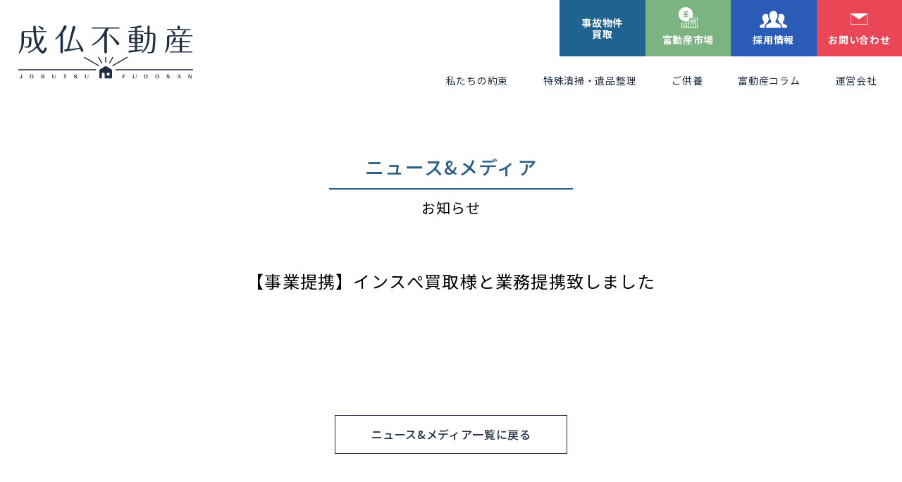

--- FILE ---
content_type: text/html; charset=UTF-8
request_url: https://jobutsu.jp/news/%E3%80%90%E4%BA%8B%E6%A5%AD%E6%8F%90%E6%90%BA%E3%80%91%E3%82%A4%E3%83%B3%E3%82%B9%E3%81%BA%E8%B2%B7%E5%8F%96%E6%A7%98%E3%81%A8%E6%A5%AD%E5%8B%99%E6%8F%90%E6%90%BA%E8%87%B4%E3%81%97%E3%81%BE%E3%81%97/
body_size: 9744
content:
<!doctype html>
<html dir="ltr" lang="ja" prefix="og: https://ogp.me/ns#">

<head>
  <meta charset="utf-8">
  <meta http-equiv="X-UA-Compatible" content="IE=edge">
  <meta name="viewport" content="width=device-width, initial-scale=1.0">
  <meta name="format-detection" content="telephone=no">

  <!-- // favicon編 -->
  <link rel="icon" type="image/x-icon" href="https://jobutsu.jp/cms/wp-content/themes/jobutsu/favicon.ico">
  <!-- // Web Clip編 -->
  <link rel="apple-touch-icon" sizes="180x180" href="https://jobutsu.jp/cms/wp-content/themes/jobutsu/apple-touch-icon.png">

  <link rel="stylesheet" href="https://jobutsu.jp/cms/wp-content/themes/jobutsu/files/css/reset.css">
  <link rel="stylesheet" href="https://jobutsu.jp/cms/wp-content/themes/jobutsu/files/css/common.css">

  <title>【事業提携】インスぺ買取様と業務提携致しました | 事故物件総合取り扱いサイト成仏不動産</title>

		<!-- All in One SEO 4.9.3 - aioseo.com -->
	<meta name="description" content="【事業提携】インスぺ買取様と業務提携致しました" />
	<meta name="robots" content="max-image-preview:large" />
	<meta name="author" content="s-100178@marks-house.jp"/>
	<link rel="canonical" href="https://jobutsu.jp/news/%e3%80%90%e4%ba%8b%e6%a5%ad%e6%8f%90%e6%90%ba%e3%80%91%e3%82%a4%e3%83%b3%e3%82%b9%e3%81%ba%e8%b2%b7%e5%8f%96%e6%a7%98%e3%81%a8%e6%a5%ad%e5%8b%99%e6%8f%90%e6%90%ba%e8%87%b4%e3%81%97%e3%81%be%e3%81%97/" />
	<meta name="generator" content="All in One SEO (AIOSEO) 4.9.3" />

		<meta name="google-site-verification" content="3gWUurHXJzAReFlWjfyjpChmrSbFpB90b7qA_kJsd8U" />
		<meta property="og:locale" content="ja_JP" />
		<meta property="og:site_name" content="成仏不動産 | 事故物件総合取り扱いサイト成仏不動産" />
		<meta property="og:type" content="article" />
		<meta property="og:title" content="【事業提携】インスぺ買取様と業務提携致しました | 事故物件総合取り扱いサイト成仏不動産" />
		<meta property="og:description" content="【事業提携】インスぺ買取様と業務提携致しました" />
		<meta property="og:url" content="https://jobutsu.jp/news/%e3%80%90%e4%ba%8b%e6%a5%ad%e6%8f%90%e6%90%ba%e3%80%91%e3%82%a4%e3%83%b3%e3%82%b9%e3%81%ba%e8%b2%b7%e5%8f%96%e6%a7%98%e3%81%a8%e6%a5%ad%e5%8b%99%e6%8f%90%e6%90%ba%e8%87%b4%e3%81%97%e3%81%be%e3%81%97/" />
		<meta property="og:image" content="https://jobutsu-jp.check-xserver.jp/wp-content/themes/jobutsu/files/img/common/site_logo4.jpg" />
		<meta property="og:image:secure_url" content="https://jobutsu-jp.check-xserver.jp/wp-content/themes/jobutsu/files/img/common/site_logo4.jpg" />
		<meta property="article:published_time" content="2020-02-27T03:05:55+00:00" />
		<meta property="article:modified_time" content="2022-03-02T03:07:40+00:00" />
		<meta name="twitter:card" content="summary" />
		<meta name="twitter:title" content="【事業提携】インスぺ買取様と業務提携致しました | 事故物件総合取り扱いサイト成仏不動産" />
		<meta name="twitter:description" content="【事業提携】インスぺ買取様と業務提携致しました" />
		<meta name="twitter:image" content="http://jobutsu-jp.check-xserver.jp/wp-content/themes/jobutsu/files/img/common/site_logo4.jpg" />
		<script type="application/ld+json" class="aioseo-schema">
			{"@context":"https:\/\/schema.org","@graph":[{"@type":"BreadcrumbList","@id":"https:\/\/jobutsu.jp\/news\/%e3%80%90%e4%ba%8b%e6%a5%ad%e6%8f%90%e6%90%ba%e3%80%91%e3%82%a4%e3%83%b3%e3%82%b9%e3%81%ba%e8%b2%b7%e5%8f%96%e6%a7%98%e3%81%a8%e6%a5%ad%e5%8b%99%e6%8f%90%e6%90%ba%e8%87%b4%e3%81%97%e3%81%be%e3%81%97\/#breadcrumblist","itemListElement":[{"@type":"ListItem","@id":"https:\/\/jobutsu.jp#listItem","position":1,"name":"Home","item":"https:\/\/jobutsu.jp","nextItem":{"@type":"ListItem","@id":"https:\/\/jobutsu.jp\/news\/#listItem","name":"\u30cb\u30e5\u30fc\u30b9"}},{"@type":"ListItem","@id":"https:\/\/jobutsu.jp\/news\/#listItem","position":2,"name":"\u30cb\u30e5\u30fc\u30b9","item":"https:\/\/jobutsu.jp\/news\/","nextItem":{"@type":"ListItem","@id":"https:\/\/jobutsu.jp\/news_cat\/cat1\/#listItem","name":"\u304a\u77e5\u3089\u305b"},"previousItem":{"@type":"ListItem","@id":"https:\/\/jobutsu.jp#listItem","name":"Home"}},{"@type":"ListItem","@id":"https:\/\/jobutsu.jp\/news_cat\/cat1\/#listItem","position":3,"name":"\u304a\u77e5\u3089\u305b","item":"https:\/\/jobutsu.jp\/news_cat\/cat1\/","nextItem":{"@type":"ListItem","@id":"https:\/\/jobutsu.jp\/news\/%e3%80%90%e4%ba%8b%e6%a5%ad%e6%8f%90%e6%90%ba%e3%80%91%e3%82%a4%e3%83%b3%e3%82%b9%e3%81%ba%e8%b2%b7%e5%8f%96%e6%a7%98%e3%81%a8%e6%a5%ad%e5%8b%99%e6%8f%90%e6%90%ba%e8%87%b4%e3%81%97%e3%81%be%e3%81%97\/#listItem","name":"\u3010\u4e8b\u696d\u63d0\u643a\u3011\u30a4\u30f3\u30b9\u307a\u8cb7\u53d6\u69d8\u3068\u696d\u52d9\u63d0\u643a\u81f4\u3057\u307e\u3057\u305f"},"previousItem":{"@type":"ListItem","@id":"https:\/\/jobutsu.jp\/news\/#listItem","name":"\u30cb\u30e5\u30fc\u30b9"}},{"@type":"ListItem","@id":"https:\/\/jobutsu.jp\/news\/%e3%80%90%e4%ba%8b%e6%a5%ad%e6%8f%90%e6%90%ba%e3%80%91%e3%82%a4%e3%83%b3%e3%82%b9%e3%81%ba%e8%b2%b7%e5%8f%96%e6%a7%98%e3%81%a8%e6%a5%ad%e5%8b%99%e6%8f%90%e6%90%ba%e8%87%b4%e3%81%97%e3%81%be%e3%81%97\/#listItem","position":4,"name":"\u3010\u4e8b\u696d\u63d0\u643a\u3011\u30a4\u30f3\u30b9\u307a\u8cb7\u53d6\u69d8\u3068\u696d\u52d9\u63d0\u643a\u81f4\u3057\u307e\u3057\u305f","previousItem":{"@type":"ListItem","@id":"https:\/\/jobutsu.jp\/news_cat\/cat1\/#listItem","name":"\u304a\u77e5\u3089\u305b"}}]},{"@type":"Organization","@id":"https:\/\/jobutsu.jp\/#organization","name":"\u6210\u4ecf\u4e0d\u52d5\u7523","description":"\u4e8b\u6545\u7269\u4ef6\u7dcf\u5408\u53d6\u308a\u6271\u3044\u30b5\u30a4\u30c8\u6210\u4ecf\u4e0d\u52d5\u7523","url":"https:\/\/jobutsu.jp\/","logo":{"@type":"ImageObject","url":"http:\/\/jobutsu-jp.check-xserver.jp\/wp-content\/themes\/jobutsu\/files\/img\/common\/site_logo1.svg","@id":"https:\/\/jobutsu.jp\/news\/%e3%80%90%e4%ba%8b%e6%a5%ad%e6%8f%90%e6%90%ba%e3%80%91%e3%82%a4%e3%83%b3%e3%82%b9%e3%81%ba%e8%b2%b7%e5%8f%96%e6%a7%98%e3%81%a8%e6%a5%ad%e5%8b%99%e6%8f%90%e6%90%ba%e8%87%b4%e3%81%97%e3%81%be%e3%81%97\/#organizationLogo"},"image":{"@id":"https:\/\/jobutsu.jp\/news\/%e3%80%90%e4%ba%8b%e6%a5%ad%e6%8f%90%e6%90%ba%e3%80%91%e3%82%a4%e3%83%b3%e3%82%b9%e3%81%ba%e8%b2%b7%e5%8f%96%e6%a7%98%e3%81%a8%e6%a5%ad%e5%8b%99%e6%8f%90%e6%90%ba%e8%87%b4%e3%81%97%e3%81%be%e3%81%97\/#organizationLogo"}},{"@type":"Person","@id":"https:\/\/jobutsu.jp\/author\/shomtsm\/#author","url":"https:\/\/jobutsu.jp\/author\/shomtsm\/","name":"s-100178@marks-house.jp","image":{"@type":"ImageObject","@id":"https:\/\/jobutsu.jp\/news\/%e3%80%90%e4%ba%8b%e6%a5%ad%e6%8f%90%e6%90%ba%e3%80%91%e3%82%a4%e3%83%b3%e3%82%b9%e3%81%ba%e8%b2%b7%e5%8f%96%e6%a7%98%e3%81%a8%e6%a5%ad%e5%8b%99%e6%8f%90%e6%90%ba%e8%87%b4%e3%81%97%e3%81%be%e3%81%97\/#authorImage","url":"https:\/\/secure.gravatar.com\/avatar\/e6029e8c72702a7aa516625fe0c3de5545a71f0f5da3927bcff5283466d65ff7?s=96&d=mm&r=g","width":96,"height":96,"caption":"s-100178@marks-house.jp"}},{"@type":"WebPage","@id":"https:\/\/jobutsu.jp\/news\/%e3%80%90%e4%ba%8b%e6%a5%ad%e6%8f%90%e6%90%ba%e3%80%91%e3%82%a4%e3%83%b3%e3%82%b9%e3%81%ba%e8%b2%b7%e5%8f%96%e6%a7%98%e3%81%a8%e6%a5%ad%e5%8b%99%e6%8f%90%e6%90%ba%e8%87%b4%e3%81%97%e3%81%be%e3%81%97\/#webpage","url":"https:\/\/jobutsu.jp\/news\/%e3%80%90%e4%ba%8b%e6%a5%ad%e6%8f%90%e6%90%ba%e3%80%91%e3%82%a4%e3%83%b3%e3%82%b9%e3%81%ba%e8%b2%b7%e5%8f%96%e6%a7%98%e3%81%a8%e6%a5%ad%e5%8b%99%e6%8f%90%e6%90%ba%e8%87%b4%e3%81%97%e3%81%be%e3%81%97\/","name":"\u3010\u4e8b\u696d\u63d0\u643a\u3011\u30a4\u30f3\u30b9\u307a\u8cb7\u53d6\u69d8\u3068\u696d\u52d9\u63d0\u643a\u81f4\u3057\u307e\u3057\u305f | \u4e8b\u6545\u7269\u4ef6\u7dcf\u5408\u53d6\u308a\u6271\u3044\u30b5\u30a4\u30c8\u6210\u4ecf\u4e0d\u52d5\u7523","description":"\u3010\u4e8b\u696d\u63d0\u643a\u3011\u30a4\u30f3\u30b9\u307a\u8cb7\u53d6\u69d8\u3068\u696d\u52d9\u63d0\u643a\u81f4\u3057\u307e\u3057\u305f","inLanguage":"ja","isPartOf":{"@id":"https:\/\/jobutsu.jp\/#website"},"breadcrumb":{"@id":"https:\/\/jobutsu.jp\/news\/%e3%80%90%e4%ba%8b%e6%a5%ad%e6%8f%90%e6%90%ba%e3%80%91%e3%82%a4%e3%83%b3%e3%82%b9%e3%81%ba%e8%b2%b7%e5%8f%96%e6%a7%98%e3%81%a8%e6%a5%ad%e5%8b%99%e6%8f%90%e6%90%ba%e8%87%b4%e3%81%97%e3%81%be%e3%81%97\/#breadcrumblist"},"author":{"@id":"https:\/\/jobutsu.jp\/author\/shomtsm\/#author"},"creator":{"@id":"https:\/\/jobutsu.jp\/author\/shomtsm\/#author"},"datePublished":"2020-02-27T12:05:55+09:00","dateModified":"2022-03-02T12:07:40+09:00"},{"@type":"WebSite","@id":"https:\/\/jobutsu.jp\/#website","url":"https:\/\/jobutsu.jp\/","name":"\u6210\u4ecf\u4e0d\u52d5\u7523","description":"\u4e8b\u6545\u7269\u4ef6\u7dcf\u5408\u53d6\u308a\u6271\u3044\u30b5\u30a4\u30c8\u6210\u4ecf\u4e0d\u52d5\u7523","inLanguage":"ja","publisher":{"@id":"https:\/\/jobutsu.jp\/#organization"}}]}
		</script>
		<!-- All in One SEO -->

<link rel="alternate" title="oEmbed (JSON)" type="application/json+oembed" href="https://jobutsu.jp/wp-json/oembed/1.0/embed?url=https%3A%2F%2Fjobutsu.jp%2Fnews%2F%25e3%2580%2590%25e4%25ba%258b%25e6%25a5%25ad%25e6%258f%2590%25e6%2590%25ba%25e3%2580%2591%25e3%2582%25a4%25e3%2583%25b3%25e3%2582%25b9%25e3%2581%25ba%25e8%25b2%25b7%25e5%258f%2596%25e6%25a7%2598%25e3%2581%25a8%25e6%25a5%25ad%25e5%258b%2599%25e6%258f%2590%25e6%2590%25ba%25e8%2587%25b4%25e3%2581%2597%25e3%2581%25be%25e3%2581%2597%2F" />
<link rel="alternate" title="oEmbed (XML)" type="text/xml+oembed" href="https://jobutsu.jp/wp-json/oembed/1.0/embed?url=https%3A%2F%2Fjobutsu.jp%2Fnews%2F%25e3%2580%2590%25e4%25ba%258b%25e6%25a5%25ad%25e6%258f%2590%25e6%2590%25ba%25e3%2580%2591%25e3%2582%25a4%25e3%2583%25b3%25e3%2582%25b9%25e3%2581%25ba%25e8%25b2%25b7%25e5%258f%2596%25e6%25a7%2598%25e3%2581%25a8%25e6%25a5%25ad%25e5%258b%2599%25e6%258f%2590%25e6%2590%25ba%25e8%2587%25b4%25e3%2581%2597%25e3%2581%25be%25e3%2581%2597%2F&#038;format=xml" />
<style id='wp-img-auto-sizes-contain-inline-css' type='text/css'>
img:is([sizes=auto i],[sizes^="auto," i]){contain-intrinsic-size:3000px 1500px}
/*# sourceURL=wp-img-auto-sizes-contain-inline-css */
</style>
<link rel='stylesheet' id='css1-css' href='https://jobutsu.jp/cms/wp-content/themes/jobutsu/files/css/news.css?ver=6.9' type='text/css' media='' />
<style id='wp-block-library-inline-css' type='text/css'>
:root{--wp-block-synced-color:#7a00df;--wp-block-synced-color--rgb:122,0,223;--wp-bound-block-color:var(--wp-block-synced-color);--wp-editor-canvas-background:#ddd;--wp-admin-theme-color:#007cba;--wp-admin-theme-color--rgb:0,124,186;--wp-admin-theme-color-darker-10:#006ba1;--wp-admin-theme-color-darker-10--rgb:0,107,160.5;--wp-admin-theme-color-darker-20:#005a87;--wp-admin-theme-color-darker-20--rgb:0,90,135;--wp-admin-border-width-focus:2px}@media (min-resolution:192dpi){:root{--wp-admin-border-width-focus:1.5px}}.wp-element-button{cursor:pointer}:root .has-very-light-gray-background-color{background-color:#eee}:root .has-very-dark-gray-background-color{background-color:#313131}:root .has-very-light-gray-color{color:#eee}:root .has-very-dark-gray-color{color:#313131}:root .has-vivid-green-cyan-to-vivid-cyan-blue-gradient-background{background:linear-gradient(135deg,#00d084,#0693e3)}:root .has-purple-crush-gradient-background{background:linear-gradient(135deg,#34e2e4,#4721fb 50%,#ab1dfe)}:root .has-hazy-dawn-gradient-background{background:linear-gradient(135deg,#faaca8,#dad0ec)}:root .has-subdued-olive-gradient-background{background:linear-gradient(135deg,#fafae1,#67a671)}:root .has-atomic-cream-gradient-background{background:linear-gradient(135deg,#fdd79a,#004a59)}:root .has-nightshade-gradient-background{background:linear-gradient(135deg,#330968,#31cdcf)}:root .has-midnight-gradient-background{background:linear-gradient(135deg,#020381,#2874fc)}:root{--wp--preset--font-size--normal:16px;--wp--preset--font-size--huge:42px}.has-regular-font-size{font-size:1em}.has-larger-font-size{font-size:2.625em}.has-normal-font-size{font-size:var(--wp--preset--font-size--normal)}.has-huge-font-size{font-size:var(--wp--preset--font-size--huge)}.has-text-align-center{text-align:center}.has-text-align-left{text-align:left}.has-text-align-right{text-align:right}.has-fit-text{white-space:nowrap!important}#end-resizable-editor-section{display:none}.aligncenter{clear:both}.items-justified-left{justify-content:flex-start}.items-justified-center{justify-content:center}.items-justified-right{justify-content:flex-end}.items-justified-space-between{justify-content:space-between}.screen-reader-text{border:0;clip-path:inset(50%);height:1px;margin:-1px;overflow:hidden;padding:0;position:absolute;width:1px;word-wrap:normal!important}.screen-reader-text:focus{background-color:#ddd;clip-path:none;color:#444;display:block;font-size:1em;height:auto;left:5px;line-height:normal;padding:15px 23px 14px;text-decoration:none;top:5px;width:auto;z-index:100000}html :where(.has-border-color){border-style:solid}html :where([style*=border-top-color]){border-top-style:solid}html :where([style*=border-right-color]){border-right-style:solid}html :where([style*=border-bottom-color]){border-bottom-style:solid}html :where([style*=border-left-color]){border-left-style:solid}html :where([style*=border-width]){border-style:solid}html :where([style*=border-top-width]){border-top-style:solid}html :where([style*=border-right-width]){border-right-style:solid}html :where([style*=border-bottom-width]){border-bottom-style:solid}html :where([style*=border-left-width]){border-left-style:solid}html :where(img[class*=wp-image-]){height:auto;max-width:100%}:where(figure){margin:0 0 1em}html :where(.is-position-sticky){--wp-admin--admin-bar--position-offset:var(--wp-admin--admin-bar--height,0px)}@media screen and (max-width:600px){html :where(.is-position-sticky){--wp-admin--admin-bar--position-offset:0px}}

/*# sourceURL=wp-block-library-inline-css */
</style><style id='global-styles-inline-css' type='text/css'>
:root{--wp--preset--aspect-ratio--square: 1;--wp--preset--aspect-ratio--4-3: 4/3;--wp--preset--aspect-ratio--3-4: 3/4;--wp--preset--aspect-ratio--3-2: 3/2;--wp--preset--aspect-ratio--2-3: 2/3;--wp--preset--aspect-ratio--16-9: 16/9;--wp--preset--aspect-ratio--9-16: 9/16;--wp--preset--color--black: #000000;--wp--preset--color--cyan-bluish-gray: #abb8c3;--wp--preset--color--white: #ffffff;--wp--preset--color--pale-pink: #f78da7;--wp--preset--color--vivid-red: #cf2e2e;--wp--preset--color--luminous-vivid-orange: #ff6900;--wp--preset--color--luminous-vivid-amber: #fcb900;--wp--preset--color--light-green-cyan: #7bdcb5;--wp--preset--color--vivid-green-cyan: #00d084;--wp--preset--color--pale-cyan-blue: #8ed1fc;--wp--preset--color--vivid-cyan-blue: #0693e3;--wp--preset--color--vivid-purple: #9b51e0;--wp--preset--gradient--vivid-cyan-blue-to-vivid-purple: linear-gradient(135deg,rgb(6,147,227) 0%,rgb(155,81,224) 100%);--wp--preset--gradient--light-green-cyan-to-vivid-green-cyan: linear-gradient(135deg,rgb(122,220,180) 0%,rgb(0,208,130) 100%);--wp--preset--gradient--luminous-vivid-amber-to-luminous-vivid-orange: linear-gradient(135deg,rgb(252,185,0) 0%,rgb(255,105,0) 100%);--wp--preset--gradient--luminous-vivid-orange-to-vivid-red: linear-gradient(135deg,rgb(255,105,0) 0%,rgb(207,46,46) 100%);--wp--preset--gradient--very-light-gray-to-cyan-bluish-gray: linear-gradient(135deg,rgb(238,238,238) 0%,rgb(169,184,195) 100%);--wp--preset--gradient--cool-to-warm-spectrum: linear-gradient(135deg,rgb(74,234,220) 0%,rgb(151,120,209) 20%,rgb(207,42,186) 40%,rgb(238,44,130) 60%,rgb(251,105,98) 80%,rgb(254,248,76) 100%);--wp--preset--gradient--blush-light-purple: linear-gradient(135deg,rgb(255,206,236) 0%,rgb(152,150,240) 100%);--wp--preset--gradient--blush-bordeaux: linear-gradient(135deg,rgb(254,205,165) 0%,rgb(254,45,45) 50%,rgb(107,0,62) 100%);--wp--preset--gradient--luminous-dusk: linear-gradient(135deg,rgb(255,203,112) 0%,rgb(199,81,192) 50%,rgb(65,88,208) 100%);--wp--preset--gradient--pale-ocean: linear-gradient(135deg,rgb(255,245,203) 0%,rgb(182,227,212) 50%,rgb(51,167,181) 100%);--wp--preset--gradient--electric-grass: linear-gradient(135deg,rgb(202,248,128) 0%,rgb(113,206,126) 100%);--wp--preset--gradient--midnight: linear-gradient(135deg,rgb(2,3,129) 0%,rgb(40,116,252) 100%);--wp--preset--font-size--small: 13px;--wp--preset--font-size--medium: 20px;--wp--preset--font-size--large: 36px;--wp--preset--font-size--x-large: 42px;--wp--preset--spacing--20: 0.44rem;--wp--preset--spacing--30: 0.67rem;--wp--preset--spacing--40: 1rem;--wp--preset--spacing--50: 1.5rem;--wp--preset--spacing--60: 2.25rem;--wp--preset--spacing--70: 3.38rem;--wp--preset--spacing--80: 5.06rem;--wp--preset--shadow--natural: 6px 6px 9px rgba(0, 0, 0, 0.2);--wp--preset--shadow--deep: 12px 12px 50px rgba(0, 0, 0, 0.4);--wp--preset--shadow--sharp: 6px 6px 0px rgba(0, 0, 0, 0.2);--wp--preset--shadow--outlined: 6px 6px 0px -3px rgb(255, 255, 255), 6px 6px rgb(0, 0, 0);--wp--preset--shadow--crisp: 6px 6px 0px rgb(0, 0, 0);}:where(.is-layout-flex){gap: 0.5em;}:where(.is-layout-grid){gap: 0.5em;}body .is-layout-flex{display: flex;}.is-layout-flex{flex-wrap: wrap;align-items: center;}.is-layout-flex > :is(*, div){margin: 0;}body .is-layout-grid{display: grid;}.is-layout-grid > :is(*, div){margin: 0;}:where(.wp-block-columns.is-layout-flex){gap: 2em;}:where(.wp-block-columns.is-layout-grid){gap: 2em;}:where(.wp-block-post-template.is-layout-flex){gap: 1.25em;}:where(.wp-block-post-template.is-layout-grid){gap: 1.25em;}.has-black-color{color: var(--wp--preset--color--black) !important;}.has-cyan-bluish-gray-color{color: var(--wp--preset--color--cyan-bluish-gray) !important;}.has-white-color{color: var(--wp--preset--color--white) !important;}.has-pale-pink-color{color: var(--wp--preset--color--pale-pink) !important;}.has-vivid-red-color{color: var(--wp--preset--color--vivid-red) !important;}.has-luminous-vivid-orange-color{color: var(--wp--preset--color--luminous-vivid-orange) !important;}.has-luminous-vivid-amber-color{color: var(--wp--preset--color--luminous-vivid-amber) !important;}.has-light-green-cyan-color{color: var(--wp--preset--color--light-green-cyan) !important;}.has-vivid-green-cyan-color{color: var(--wp--preset--color--vivid-green-cyan) !important;}.has-pale-cyan-blue-color{color: var(--wp--preset--color--pale-cyan-blue) !important;}.has-vivid-cyan-blue-color{color: var(--wp--preset--color--vivid-cyan-blue) !important;}.has-vivid-purple-color{color: var(--wp--preset--color--vivid-purple) !important;}.has-black-background-color{background-color: var(--wp--preset--color--black) !important;}.has-cyan-bluish-gray-background-color{background-color: var(--wp--preset--color--cyan-bluish-gray) !important;}.has-white-background-color{background-color: var(--wp--preset--color--white) !important;}.has-pale-pink-background-color{background-color: var(--wp--preset--color--pale-pink) !important;}.has-vivid-red-background-color{background-color: var(--wp--preset--color--vivid-red) !important;}.has-luminous-vivid-orange-background-color{background-color: var(--wp--preset--color--luminous-vivid-orange) !important;}.has-luminous-vivid-amber-background-color{background-color: var(--wp--preset--color--luminous-vivid-amber) !important;}.has-light-green-cyan-background-color{background-color: var(--wp--preset--color--light-green-cyan) !important;}.has-vivid-green-cyan-background-color{background-color: var(--wp--preset--color--vivid-green-cyan) !important;}.has-pale-cyan-blue-background-color{background-color: var(--wp--preset--color--pale-cyan-blue) !important;}.has-vivid-cyan-blue-background-color{background-color: var(--wp--preset--color--vivid-cyan-blue) !important;}.has-vivid-purple-background-color{background-color: var(--wp--preset--color--vivid-purple) !important;}.has-black-border-color{border-color: var(--wp--preset--color--black) !important;}.has-cyan-bluish-gray-border-color{border-color: var(--wp--preset--color--cyan-bluish-gray) !important;}.has-white-border-color{border-color: var(--wp--preset--color--white) !important;}.has-pale-pink-border-color{border-color: var(--wp--preset--color--pale-pink) !important;}.has-vivid-red-border-color{border-color: var(--wp--preset--color--vivid-red) !important;}.has-luminous-vivid-orange-border-color{border-color: var(--wp--preset--color--luminous-vivid-orange) !important;}.has-luminous-vivid-amber-border-color{border-color: var(--wp--preset--color--luminous-vivid-amber) !important;}.has-light-green-cyan-border-color{border-color: var(--wp--preset--color--light-green-cyan) !important;}.has-vivid-green-cyan-border-color{border-color: var(--wp--preset--color--vivid-green-cyan) !important;}.has-pale-cyan-blue-border-color{border-color: var(--wp--preset--color--pale-cyan-blue) !important;}.has-vivid-cyan-blue-border-color{border-color: var(--wp--preset--color--vivid-cyan-blue) !important;}.has-vivid-purple-border-color{border-color: var(--wp--preset--color--vivid-purple) !important;}.has-vivid-cyan-blue-to-vivid-purple-gradient-background{background: var(--wp--preset--gradient--vivid-cyan-blue-to-vivid-purple) !important;}.has-light-green-cyan-to-vivid-green-cyan-gradient-background{background: var(--wp--preset--gradient--light-green-cyan-to-vivid-green-cyan) !important;}.has-luminous-vivid-amber-to-luminous-vivid-orange-gradient-background{background: var(--wp--preset--gradient--luminous-vivid-amber-to-luminous-vivid-orange) !important;}.has-luminous-vivid-orange-to-vivid-red-gradient-background{background: var(--wp--preset--gradient--luminous-vivid-orange-to-vivid-red) !important;}.has-very-light-gray-to-cyan-bluish-gray-gradient-background{background: var(--wp--preset--gradient--very-light-gray-to-cyan-bluish-gray) !important;}.has-cool-to-warm-spectrum-gradient-background{background: var(--wp--preset--gradient--cool-to-warm-spectrum) !important;}.has-blush-light-purple-gradient-background{background: var(--wp--preset--gradient--blush-light-purple) !important;}.has-blush-bordeaux-gradient-background{background: var(--wp--preset--gradient--blush-bordeaux) !important;}.has-luminous-dusk-gradient-background{background: var(--wp--preset--gradient--luminous-dusk) !important;}.has-pale-ocean-gradient-background{background: var(--wp--preset--gradient--pale-ocean) !important;}.has-electric-grass-gradient-background{background: var(--wp--preset--gradient--electric-grass) !important;}.has-midnight-gradient-background{background: var(--wp--preset--gradient--midnight) !important;}.has-small-font-size{font-size: var(--wp--preset--font-size--small) !important;}.has-medium-font-size{font-size: var(--wp--preset--font-size--medium) !important;}.has-large-font-size{font-size: var(--wp--preset--font-size--large) !important;}.has-x-large-font-size{font-size: var(--wp--preset--font-size--x-large) !important;}
/*# sourceURL=global-styles-inline-css */
</style>

<style id='classic-theme-styles-inline-css' type='text/css'>
/*! This file is auto-generated */
.wp-block-button__link{color:#fff;background-color:#32373c;border-radius:9999px;box-shadow:none;text-decoration:none;padding:calc(.667em + 2px) calc(1.333em + 2px);font-size:1.125em}.wp-block-file__button{background:#32373c;color:#fff;text-decoration:none}
/*# sourceURL=/wp-includes/css/classic-themes.min.css */
</style>
<link rel="https://api.w.org/" href="https://jobutsu.jp/wp-json/" /><link rel='shortlink' href='https://jobutsu.jp/?p=16208' />
		<style type="text/css" id="wp-custom-css">
			/*プロフィール枠*/
#author_profile {
  border: 1px solid #006400;
  width: 100%;
  margin: 40px auto;
  overflow: hidden;
}
#author_profile p {
  margin-bottom: 20px;
  line-height: 1.8;
}
/*この記事を書いた人の見出し*/
#author_profile p.label {
  font-size: 14px;
  font-weight: bold;
  color: #fff;
  background: #006400;
  padding: 10px 15px;
}
/*名前*/
#author_profile p.author_name {
  font-size: 14px;
  font-weight: bold;
  display: inline-block;
  position: relative;
}
/*名前下の下線*/
#author_profile p.author_name::after {
  content: "";
  border-bottom: solid 3px #006400;
  position: absolute;
  left: 0;
  right: 0;
  bottom: -6px;
}
/*左側画像ブロック*/
#author_profile .left {
  width: 14%;
  float: left;
  margin: 10px 0 15px 30px;
}
/*画像サイズ*/
#author_profile .left img {
  width: 100%;
}
/*右側テキストブロック*/
#author_profile .right {
  width: 74%;
  float: left;
  font-size: 12px;
  line-height: 1.6;
  padding: 5px 0 20px 30px;
}

/*SP時の挙動（画面サイズが小さい時）*/
@media (max-width: 480px) {
  #author_profile p.author_name {
    text-align: center;
  }
  #author_profile .left {
    width: 100%;
    float: none;
    margin-left: 0;
    margin-bottom: 0;
    text-align: center;
  }
  #author_profile .left img {
    width: 33%;
  }
  #author_profile .right {
    width: 100%;
    float: none;
    padding: 10px 20px 0;
  }
  #author_profile .right ul.author_sns li {
    margin-bottom: 20px;
  }
}

/* サイト全体のコラム記事の文字サイズと行間を調整 */

/* 本文（pタグ）の調整 */
.singleColumn_text1 p {
  font-size: 18px !important;    /* 文字サイズ */
  line-height: 1.9 !important;   /* 行間 */
}

/* h2見出しの調整 */
.singleColumn_text1 h2 {
  font-size: 24px !important;    /* 文字サイズ */
  line-height: 1.6 !important;   /* 行間 */
  margin-top: 40px !important;   /* 上の余白 */
  margin-bottom: 20px !important;/* 下の余白 */
}

/* h3見出しの調整 */
.singleColumn_text1 h3 {
  font-size: 20px !important;    /* 文字サイズ */
  line-height: 1.6 !important;   /* 行間 */
  margin-top: 30px !important;   /* 上の余白 */
  margin-bottom: 15px !important;/* 下の余白 */
}

/* 段落の上下に空行（マージン）を設定 */
.singleColumn_text1 p {
  margin-top: 2em !important;
  margin-bottom: 2em !important;
}		</style>
		  <!-- Google Tag Manager -->
  <script>(function(w,d,s,l,i){w[l]=w[l]||[];w[l].push({'gtm.start':
  new Date().getTime(),event:'gtm.js'});var f=d.getElementsByTagName(s)[0],
  j=d.createElement(s),dl=l!='dataLayer'?'&l='+l:'';j.async=true;j.src=
  'https://www.googletagmanager.com/gtm.js?id='+i+dl;f.parentNode.insertBefore(j,f);
  })(window,document,'script','dataLayer','GTM-P295376');</script>
  <!-- End Google Tag Manager -->

  <!-- Begin Mieruca Embed Code -->
  <script type="text/javascript" id="mierucajs">
  window.__fid = window.__fid || [];__fid.push([171414054]);
  (function() {
  function mieruca(){if(typeof window.__fjsld != "undefined") return; window.__fjsld = 1; var fjs = document.createElement('script'); fjs.type = 'text/javascript'; fjs.async = true; fjs.id = "fjssync"; var timestamp = new Date;fjs.src = ('https:' == document.location.protocol ? 'https' : 'http') + '://hm.mieru-ca.com/service/js/mieruca-hm.js?v='+ timestamp.getTime(); var x = document.getElementsByTagName('script')[0]; x.parentNode.insertBefore(fjs, x); };
  setTimeout(mieruca, 500); document.readyState != "complete" ? (window.attachEvent ? window.attachEvent("onload", mieruca) : window.addEventListener("load", mieruca, false)) : mieruca();
  })();
  </script>
  <!-- End Mieruca Embed Code -->

</head>


<body id="pageTop" class="wp-singular news-template-default single single-news postid-16208 single-format-standard wp-theme-jobutsu">
<!-- Google Tag Manager (noscript) -->
<noscript><iframe src="https://www.googletagmanager.com/ns.html?id=GTM-P295376"
height="0" width="0" style="display:none;visibility:hidden"></iframe></noscript>
<!-- End Google Tag Manager (noscript) -->
  
  <!-- ヘッダーエリア -->
  <header id="head" class="head">
    <div class="head_inner">
            <div class="siteID">
            <a href="https://jobutsu.jp/">
        <img src="https://jobutsu.jp/cms/wp-content/themes/jobutsu/files/img/common/site_logo1.svg" alt="成仏不動産">
      </a>
            </div>
            <ul class="gNav_pc noneSP">
        <li class="li1"><a href="https://jobutsu.jp/concept/" class="link1">私たちの約束</a></li>
        <li class="li1"><a href="https://sos.jobutsu.jp/" class="link1" target="_blank">特殊清掃・遺品整理</a></li>
        <li class="li1"><a href="https://jobutsu.jp/memorial/" class="link1">ご供養</a></li>
        <li class="li1"><a href="https://jobutsu.jp/column/" class="link1">富動産コラム</a></li>
        <li class="li1"><a href="https://jobutsu.jp/profile/" class="link1" target="_blank">運営会社</a></li>
      </ul>
    </div>
    <div class="head_navBox1 noneSP">
      <!-- <div class="head_nav1_block">
        <div class="head_nav1_tit">負動産のお悩み解決</div>
        <ul class="head_nav1">
          <li class="li1"><a href="https://jobutsu.jp/tadashiikaitori/" target="_blank" class="link1">買取</a></li>
          <li class="li1"><a href="https://sos.jobutsu.jp/" target="_blank" class="link1">特殊清掃・遺品整理</a></li>
          <li class="li1"><a href="https://jobutsu.jp/memorial/" class="link1">ご供養</a></li>
        </ul>
      </div> -->
      <ul class="head_nav2">
        <li class="li1"><a href="https://jobutsu.jp/tadashiikaitori/" class="link1 mostleft" target="_blank">事故物件<br>買取</a></li>
        <li class="li1"><a href="https://fudosan-ichiba.jp/lp/" class="link1">富動産市場</a></li>
        <li class="li1"><a href="https://jobutsu.jp/recruit/" class="link1">採用情報</a></li>
        <li class="li1"><a href="https://jobutsu.jp/contactus/" class="link1">お問い合わせ</a></li>
      </ul>
    </div>
  </header>
  <!-- /ヘッダーエリア -->


  <main id="main" class="main">


<div class="single_title">
  <div class="t1">ニュース&メディア</div>
  <div class="t2">お知らせ</div>
</div>

<h1 class="single_h1">【事業提携】インスぺ買取様と業務提携致しました</h1>


<div class="single_layoutWrap">
  </div>


<a href="https://jobutsu.jp/news/" class="w_linkBtn1">ニュース&メディア一覧に戻る</a>

</main>

<!-- 各種お問い合わせ -->
<section class="f_contactWrap">
  <h2 class="top_title1 white">
    <span class="s1">
      <img src="https://jobutsu.jp/cms/wp-content/themes/jobutsu/files/img/top/top_tit8.svg" alt="CONTACT">
    </span>
    <span class="s2">各種お問い合わせ</span>
  </h2>
  <ul class="f_contact_list">
    <li class="li1 type1">
      <a href="https://jobutsu.jp/contactus/" class="link1">
        <h3 class="f_contact_list_h3">お問い合わせ<br>フォーム</h3>
        <p class="f_contact_list_p1">事業・物件・採用・その他などへの総合お問い合わせフォームです。</p>
        <span class="arrow"></span>
      </a>
    </li>
    <li class="li1 type2">
      <a href="https://fudosan-ichiba.jp/lp/" class="link1">
        <h3 class="f_contact_list_h3">富動産市場<br>の会員登録</h3>
        <p class="f_contact_list_p1">投資家の皆様へ、"投資に最適な富動産情報"をお届けします。</p>
        <span class="arrow"></span>
      </a>
    </li>
    <li class="li1 type3">
      <a href="https://jobutsu.jp/request/" class="link1">
        <h3 class="f_contact_list_h3">物件リクエスト</h3>
        <p class="f_contact_list_p1">ご希望の物件が見つからない方のための物件リクエストフォームです。</p>
        <span class="arrow"></span>
      </a>
    </li>
    <li class="li1 type4">
      <a href="https://jobutsu.jp/contact/" class="link1">
        <h3 class="f_contact_list_h3">提携会社の紹介</h3>
        <p class="f_contact_list_p1">弁護士・税理士・司法書士・特殊清掃などの提携会社様をご紹介します。</p>
        <span class="arrow"></span>
      </a>
    </li>
  </ul>
</section>
<!-- 各種お問い合わせ -->

<!-- フッターエリア -->
<footer id="foot" class="foot">
  <div class="foot_inner">
    <div class="f_box1">
      <a href="https://jobutsu.jp/" class="f_logo">
        <img src="https://jobutsu.jp/cms/wp-content/themes/jobutsu/files/img/common/site_logo2.svg" alt="成仏不動産">
      </a>
      <ul class="f_box1_list1 noneSP">
        <li class="li1"><a href="https://jobutsu.jp/tadashiikaitori/" target="_blank" class="link1">事故物件の買取</a></li>
        <li class="li1"><a href="https://sos.jobutsu.jp/" target="_blank" class="link1">特殊清掃・遺品整理</a></li>
        <li class="li1"><a href="https://jobutsu.jp/memorial/" class="link1">事故物件のご供養</a></li>
        <li class="li1"><a href="https://jobutsu.jp/buy/" class="link1">販売物件情報</a></li>
      </ul>
    </div>
    <div class="f_box2">
      <ul class="f_box2_list1 noneSP">
        <li class="li1"><a href="https://jobutsu.jp/renovation/" class="link1">リノベーション物件事例</a></li>
        <li class="li1"><a href="https://jobutsu.jp/concept/" class="link1">私たちの約束</a></li>
        <li class="li1"><a href="https://jobutsu.jp/column/" class="link1">富動産コラム</a></li>
        <li class="li1"><a href="https://jobutsu.jp/news/" class="link1">ニュース&メディア</a></li>
        <li class="li1"><a href="https://jobutsu.jp/recruit/" class="link1">採用情報</a></li>
        <li class="li1"><a href="https://jobutsu.jp/profile/" class="link1">運営会社</a></li>
        <li class="li1"><a href="https://marks-house.jp/privacy/" class="link1">プライバシーポリシー</a></li>
      </ul>
      <!-- <a href="https://jobutsu.jp/matching/" target="_blank" class="f_matching">
        <img src="https://jobutsu.jp/cms/wp-content/themes/jobutsu/files/img/common/bnr2.jpg" alt="成仏不動産　賃貸マッチングサービス">
      </a> -->
    </div>
    <ul class="f_snsList">
      <li class="li1">
        <a href="https://www.facebook.com/jobutsu/" target="_blank" class="link1">
          <img src="https://jobutsu.jp/cms/wp-content/themes/jobutsu/files/img/common/f_ico2.svg" alt="facebook">
        </a>
      </li>
      <li class="li1">
        <a href="https://www.instagram.com/markslife_recruit?igsh=MW52aW5pY29scDNpMg==" target="_blank" class="link1">
          <img src="https://jobutsu.jp/cms/wp-content/themes/jobutsu/files/img/common/f_ico3.svg" alt="instagram">
        </a>
      </li>
      <li class="li1">
        <a href="https://www.youtube.com/channel/UCFtTsBVDQCeFh6RrxR_wsOA" target="_blank" class="link1">
          <img src="https://jobutsu.jp/cms/wp-content/themes/jobutsu/files/img/common/f_ico4.svg" alt="youtube">
        </a>
      </li>
    </ul>
    <p class="cRight">Copyright © 成仏不動産. All Rights Reserved.</p>
  </div>
</footer>
<!-- /フッターエリア -->

<!-- メガメニュー -->
<div class="toggleBtn nonePC">
  <p><span></span></p>
</div>
<nav class="megaMenu nonePC">
  <a href="https://jobutsu.jp/" class="megaMenu_id">
    <img src="https://jobutsu.jp/cms/wp-content/themes/jobutsu/files/img/common/site_logo1_w.svg" alt="成仏不動産">
  </a>
  <div class="megaMenu_inner">
    <ul class="sp_gNav">
      <li class="li1"><a href="https://jobutsu.jp/" class="link1">TOP</a></li>
      <li class="li1">
        <div class="link1">事故物件のお悩み解決</div>
        <ul class="sp_gNav_sub">
          <li class="li2"><a href="https://jobutsu.jp/tadashiikaitori/" target="_blank" class="link2">ー 買取</a></li>
          <li class="li2"><a href="https://sos.jobutsu.jp/" target="_blank" class="link2">ー 特殊清掃・遺品整理</a></li>
          <li class="li2"><a href="https://jobutsu.jp/memorial/" class="link2">ー ご供養</a></li>
        </ul>
      </li>
      <li class="li1"><a href="https://jobutsu.jp/buy/" class="link1">販売物件情報</a></li>
      <li class="li1"><a href="https://jobutsu.jp/renovation/" class="link1">リノベーション物件事例</a></li>
      <li class="li1"><a href="https://jobutsu.jp/concept/" class="link1">私たちの約束</a></li>
      <li class="li1"><a href="https://jobutsu.jp/column/" class="link1">富動産コラム</a></li>
      <li class="li1"><a href="https://jobutsu.jp/recruit/" class="link1">採用情報</a></li>
      <li class="li1"><a href="https://jobutsu.jp/news/" class="link1">ニュース&メディア</a></li>
      <li class="li1"><a href="https://jobutsu.jp/profile/" class="link1">運営会社</a></li>
      <li class="li1"><a href="https://marks-house.jp/privacy/" class="link1">プライバシーポリシー</a></li>
    </ul>
  </div>
</nav>
<ul class="head_nav2 sp nonePC">
  <li class="li1"><a href="https://fudosan-ichiba.jp/lp/" class="link1">富動産市場</a></li>
  <li class="li1"><a href="https://jobutsu.jp/buy/" class="link1">販売物件情報</a></li>
  <li class="li1"><a href="https://jobutsu.jp/contactus/" class="link1">お問い合わせ</a></li>
</ul>
<!-- メガメニュー -->

<script src="https://jobutsu.jp/cms/wp-content/themes/jobutsu/files/js/jquery-3.3.1.min.js"></script>

<script>
  var userAgent = window.navigator.userAgent.toLowerCase();

  $(function() {
    if (userAgent.indexOf('msie') != -1 || userAgent.indexOf('trident') != -1) {
      $('body').append('<script src=\'https://jobutsu.jp/cms/wp-content/themes/jobutsu/files/js/picturefill.min.js\' async>');
    }
  });
</script>

<script src="https://jobutsu.jp/cms/wp-content/themes/jobutsu/files/js/common.js"></script>



<script type="speculationrules">
{"prefetch":[{"source":"document","where":{"and":[{"href_matches":"/*"},{"not":{"href_matches":["/cms/wp-*.php","/cms/wp-admin/*","/cms/wp-content/uploads/*","/cms/wp-content/*","/cms/wp-content/plugins/*","/cms/wp-content/themes/jobutsu/*","/*\\?(.+)"]}},{"not":{"selector_matches":"a[rel~=\"nofollow\"]"}},{"not":{"selector_matches":".no-prefetch, .no-prefetch a"}}]},"eagerness":"conservative"}]}
</script>
</body>

</html>


--- FILE ---
content_type: text/css
request_url: https://jobutsu.jp/cms/wp-content/themes/jobutsu/files/css/news.css?ver=6.9
body_size: 1968
content:
@charset "UTF-8";


/* pageMv
***************************************************************/
.pageMv::before {
  opacity: .45;
}
@media all and (min-width: 681px) {
  .pageMv {
    background: url(../img/news/mv_pc.jpg)no-repeat center / cover;
  }
}
@media all and (max-width:680px) {
  .pageMv {
    background: url(../img/news/mv_sp.jpg)no-repeat center / cover;
  }
  .pageMv .pageMvEnTitle {
    width: 260px;
  }
}
@media all and (max-width:370px) {
}


/* catListBox
***************************************************************/
.catListBox {
  padding: 125px 0 115px;
}
.catList {
  width: 960px;
  margin: 0 auto;
  position: relative;
  left: -5px;
  display: flex;
}
.catList .li1 {
  width: calc((100% - 40px) / 4);
  margin-left: 10px;
}
.catList .link1 {
  width: 100%;
  height: 48px;
  display: flex;
  align-items: center;
  justify-content: center;
  font-size: 15px;
  font-weight: 400;
  text-align: center;
  letter-spacing: 0;
  line-height: 1.4;
  background-color: #e3e4e6;
  color: #646464;
}
.catList .current .link1 {
  background-color: #1f2e43;
  color: #fff;
}
@media all and (min-width: 681px) {
  .catList .link1:hover {
    background-color: #1f2e43;
    color: #fff;
  }
}
@media all and (max-width:680px) {
  .catListBox {
    padding: 35px 20px 45px;
  }
  .catList {
    width: 100%;
    position: static;
    display: flex;
    flex-flow: wrap;
    justify-content: space-between;
  }
  .catList .li1 {
    width: calc((100% - 10px) / 2);
    margin-left: 0;
  }
  .catList .li1:nth-of-type(1n + 3) {
    margin-top: 10px;
  }
  .catList .link1 {
    height: 65px;
    font-size: 15px;
  }
}
@media all and (max-width:370px) {
}


/* post_articleWrap
***************************************************************/
.post_articleWrap {
  padding-bottom: 110px;
}
.post_articleWrap_inner {
  width: 950px;
  margin: 0 auto;
}
.post_article_list1 {
  border-top: 1px solid #6f7174;
}
.post_article_list1_item {
  display: flex;
  align-items: center;
  border-bottom: 1px solid #6f7174;
  padding: 45px 15px;
}
.post_article_list1_item .day_cat {
  width: 180px;
  padding-right: 30px;
}
.post_article_list1_item .day {
  font-size: 14px;
  font-weight: 400;
  text-align: center;
  letter-spacing: 0;
}
.post_article_list1_item .cat {
  width: 100%;
  height: 33px;
  border-radius: 3px;
  background-color: #bd5050;
  color: #fff;
  font-size: 15px;
  font-weight: 400;
  text-align: center;
  letter-spacing: 0;
  line-height: 1;
  display: flex;
  align-items: center;
  justify-content: center;
}
.post_article_list1_item .cat.cat2 {
  background-color: #db9f46;
}
.post_article_list1_item .cat.cat3 {
  background-color: #008695;
}
.post_article_list1_item .title {
  width: calc(100% - 180px);
  padding-right: 170px;
  font-size: 18px;
  font-weight: 400;
  text-align: justify;
  letter-spacing: 0;
  line-height: 1.8;
  position: relative;
}
.post_article_list1_item .title.url {
  padding-right: 0;
  text-decoration: underline;
}
.post_article_list1_item .title.nolink {
  padding-right: 0;
}
.post_article_list1_item .title br {
  display: none;
}
.post_article_list1_item .arrow {
  width: 32px;
  height: 32px;
  background-color: #1f2e43;
  position: absolute;
  top: 0;
  bottom: 0;
  margin: auto;
  transition: background-color 0.3s ease ,right 0.3s ease;
  right: 0;
}
.post_article_list1_item .arrow::after {
  content: "";
  display: block;
  position: absolute;
  top: 0;
  bottom: 0;
  left: 0;
  right: 4px;
  margin: auto;
  width: 10px;
  height: 10px;
  border-right: 2px solid #fff;
  border-bottom: 2px solid #fff;
  transform: rotate(-45deg);
  transition: border-color 0.3s ease;
}
.post_article_list1_item .pdf {
  background: url(../img/common/ico_pdf.svg)no-repeat center / contain;
  width: 40px;
  height: 44px;
  position: absolute;
  top: 0;
  bottom: 0;
  right: 0;
  margin: auto;
}
@media all and (min-width: 681px) {
  a.post_article_list1_item:hover {
    background-color: #e3e4e6;
  }
  a.post_article_list1_item:hover .arrow {
    background-color: #2d5f86;
    right: -6px;
  }
  a.post_article_list1_item:hover .title.url {
    text-decoration: none;
  }
}
@media all and (max-width:680px) {
  .post_articleWrap {
    padding-bottom: 80px;
  }
  .post_articleWrap_inner {
    width: 100%;
    padding: 0 20px;
  }
  .post_article_list1_item {
    display: block;
    padding: 18px 0 15px;
  }
  .post_article_list1_item .day_cat {
    width: 100%;
    padding-right: 0;
    display: flex;
    align-items: center;
  }
  .post_article_list1_item .day {
    font-size: 16px;
  }
  .post_article_list1_item .cat {
    width: 150px;
    height: 30px;
    margin-left: 10px;
    font-size: 14px;
  }
  .post_article_list1_item .title {
    width: 100%;
    padding-right: 55px;
    font-size: 15px;
    margin-top: 10px;
  }
  .post_article_list1_item .title.url {
    padding-right: 0;
  }
  .post_article_list1_item .title.nolink {
    padding-right: 0;
  }
  .post_article_list1_item .arrow {
    width: 24px;
    height: 24px;
  }
  .post_article_list1_item .arrow::after {
    right: 4px;
    width: 8px;
    height: 8px;
  }
  .post_article_list1_item .pdf {
    width: 28px;
    height: 31px;
  }
}
@media all and (max-width:370px) {
}


/* single_title
***************************************************************/
.single_title {
  padding: 70px 0;
}
.single_title .t1 {
  font-size: 27px;
  font-weight: 500;
  text-align: center;
  letter-spacing: 0.05em;
  line-height: 1.4;
  color: #2d5f86;
  width: 346px;
  margin: 0 auto;
  border-bottom: 2px solid #2d5f86;
  padding-bottom: 12px;
  margin-bottom: 12px;
}
.single_title .t2 {
  font-size: 20px;
  font-weight: 400;
  text-align: center;
  letter-spacing: 0.05em;
  line-height: 1.4;
}
.single_h1 {
  font-size: 24px;
  font-weight: 400;
  text-align: center;
  letter-spacing: 0.05em;
  line-height: 1.7;
  padding-bottom: 80px;
}
.w_linkBtn1 {
  margin-bottom: 130px;
}
@media all and (min-width: 681px) {
}
@media all and (max-width:680px) {
  .single_title {
    padding: 30px 0 45px;
  }
  .single_title .t1 {
    font-size: 24px;
    width: 280px;
    padding-bottom: 10px;
    margin-bottom: 10px;
  }
  .single_title .t2 {
    font-size: 18px;
  }
  .single_h1 {
    font-size: 20px;
    padding: 0 20px 35px;
  }
  .single_h1 br {
    display: none;
  }
  .w_linkBtn1 {
    margin-bottom: 80px;
  }
}
@media all and (max-width:370px) {
}


/* single_layoutWrap
***************************************************************/
.single_layoutWrap {
  width: 700px;
  margin: 0 auto;
  padding-bottom: 90px;
}
.single_layout {
  width: 100%;
}
.single_layout .single_layout_editer img {
  max-width: none;
  width: 100%;
}
.single_layout + .single_layout {
  margin-top: 50px;
}
.single_layout_h2 {
  font-size: 21px;
  font-weight: 400;
  text-align: center;
  letter-spacing: 0.05em;
  line-height: 1.5;
}
.single_layout_p1 {
  font-size: 16px;
  font-weight: 400;
  text-align: justify;
  letter-spacing: 0;
  line-height: 2;
}
.single_layout_h2 + .single_layout_p1 {
  margin-top: 15px;
}
.single_layout_h2 + .single_layout_editer {
  margin-top: 15px;
}
.single_layout_editer a {
  color: #008475;
  text-decoration: underline;
}
.single_layout_img1 {
  width: 100%;
}
.single_layout_caption1 {
  font-size: 14px;
  font-weight: 400;
  text-align: justify;
  letter-spacing: 0;
  line-height: 1.7;
  margin-top: 5px;
}
.single_layout_clm2 {
  display: flex;
  justify-content: space-between;
}
.single_layout_clm2In {
  width: 340px;
}
.single_layout.type3 .single_layout_img1 {
  height: 240px;
  background: url(../img/common/noimage.jpg)no-repeat center / cover;
}
@media all and (min-width: 681px) {
  .single_layout_editer a:hover {
    text-decoration: none;
  }
}
@media all and (max-width:680px) {
  .single_layoutWrap {
    width: 100%;
    padding: 0 20px 45px;
  }
  .single_layout + .single_layout {
    margin-top: 40px;
  }
  .single_layout_h2 {
    font-size: 18px;
    text-align: justify;
  }
  .single_layout_p1 {
    font-size: 14px;
  }
  .single_layout_h2 + .single_layout_p1 {
    margin-top: 12px;
  }
  .single_layout_h2 + .single_layout_editer {
    margin-top: 12px;
  }
  .single_layout_clm2 {
    display: block;
  }
  .single_layout_clm2In {
    width: 100%;
  }
  .single_layout_clm2In + .single_layout_clm2In {
    margin-top: 20px;
  }
  .single_layout.type3 .single_layout_img1 {
    height: 66.67vw;
  }
}
@media all and (max-width:370px) {
}


/* aaa
***************************************************************/
@media all and (min-width: 681px) {
}
@media all and (max-width:680px) {
}
@media all and (max-width:370px) {
}


/* aaa
***************************************************************/
@media all and (min-width: 681px) {
}
@media all and (max-width:680px) {
}
@media all and (max-width:370px) {
}


--- FILE ---
content_type: image/svg+xml
request_url: https://jobutsu.jp/cms/wp-content/themes/jobutsu/files/img/common/site_logo1.svg
body_size: 3834
content:
<svg viewBox="0 0 247.56 75.28" xmlns="http://www.w3.org/2000/svg"><g fill="#1f2e43"><path d="m10.82 9.45c-2.37 0-2.82.48-2.82 2.77v4.27h7c1 0 3.72 0 3.72 3.19 0 2.16-.35 7.56-1.21 9.5-.95 2.2-2.42 2.2-4.32 2.2h-3.54c-.26 0-1 0-1-.77s.61-.78 1-.78h1.95c1.29 0 2.33 0 2.8-1.47.56-1.68.78-6.78.78-8.63a1.5 1.5 0 0 0 -1.73-1.73h-5.45v3.5a27.28 27.28 0 0 1 -3.61 14.16c-.74 1.34-2.51 3.88-3.28 3.88a.76.76 0 0 1 -.78-.73 15.27 15.27 0 0 1 1.38-2.38c2.55-4.62 2.85-9.71 2.85-14.2v-10.23c0-3.2 1-4.06 4.62-4.06h12.26c-.22-2.37-.26-5.18-.26-5.61 0-2 1.64-2 1.77-2a1.76 1.76 0 0 1 1.77 1.86c0 .9.13 5 .17 5.78h14.11c.35 0 .95.09.95.78s-.64.77-.95.77h-14a62.18 62.18 0 0 0 2.93 16.71c2-3 2.55-4.49 4.49-10.19a1.86 1.86 0 0 1 3.67.35c0 1.46-2.54 7.59-7.08 12.73 1.8 4.12 4.34 6.88 5.51 6.88.47 0 1.16 0 2.42-3 .38-.95.69-1.68 1.77-1.68a1.64 1.64 0 0 1 1.64 1.64c0 .47-2.21 6.82-5.7 6.82-2.38 0-5.53-3.07-8.07-8.2-6.35 6-11.57 7.38-11.83 7.38a.8.8 0 0 1 -.74-.78c0-.52.35-.65 1-.91a27.82 27.82 0 0 0 10.62-8c-2.03-4.88-3.33-10.27-4.11-19.82zm23.31-3a1.83 1.83 0 0 1 -1.47-.91 33.05 33.05 0 0 0 -3.66-3.42 1 1 0 0 1 -.35-.7.73.73 0 0 1 .73-.73 20.24 20.24 0 0 1 4.23 1.94c1.77 1 2.12 1.43 2.12 2.25a1.66 1.66 0 0 1 -1.6 1.6z"/><path d="m59.72 14.37c-3.62 3.63-6.21 5.57-6.64 5.57a.78.78 0 0 1 -.78-.82c0-.3.13-.43.56-.82a48.25 48.25 0 0 0 11-15.93c.61-1.37 1.14-2.37 2.47-2.37a2.14 2.14 0 0 1 2.11 2.07c0 1.43-3.92 6.78-5.39 8.59v26.85c0 .87-.35 2-1.69 2s-1.64-1.16-1.64-2zm11.28 12.26c2.46-9.49 4.84-19.55 5.62-23 .43-1.82.82-2.81 2.24-2.81a2 2 0 0 1 2 1.94c0 .48-1.21 4.32-1.43 5-1.1 3.68-6.43 21.68-7.66 25.69a127.67 127.67 0 0 0 15.15-2 89.91 89.91 0 0 0 -3.92-8.27 11.65 11.65 0 0 1 -1.16-2.42.76.76 0 0 1 .78-.73c.43 0 .56.17 1.85 2 3.15 4.53 7.77 12 7.77 13.55a1.86 1.86 0 0 1 -1.9 1.77c-1 0-1.51-.56-1.9-1.73-.3-1-.73-2.11-1-2.59a205.39 205.39 0 0 1 -21.06 3.84 1.41 1.41 0 0 1 -1.34-1.51c0-1.46.82-1.51 3.84-1.68.56-1.43 1.12-2.94 2.12-7.05z"/><path d="m125.46 37.34c0 .73-.17 2.2-1.77 2.2s-1.81-1.47-1.81-2.2v-22.92c-6.86 8.89-16 14.16-17 14.16a.76.76 0 0 1 -.73-.78c0-.48.3-.65.64-.86a47 47 0 0 0 18.86-22.45h-18.6c-.31 0-1-.09-1-.78s.64-.77 1-.77h37.33c.31 0 1 .08 1 .77s-.69.78-1 .78h-14.38a51.24 51.24 0 0 1 -2.51 4.7zm6.56-23c2.51 2.16 7.13 6.39 9.16 8.59 1.16 1.25 1.85 2 1.85 2.94a2 2 0 0 1 -2 2c-.95 0-1-.08-3.1-3.15a86.14 86.14 0 0 0 -8.75-10.72c-.35-.35-.48-.48-.48-.82a.75.75 0 0 1 .78-.78c.3.03.52.2 2.52 1.93z"/><path d="m168.32 7.68h8.42c.3 0 .95.09.95.78s-.65.78-.95.78h-8.42v3.24h4.28c3.58 0 4.06 1.29 4.06 3.54v5.61c0 2.54-.74 3.54-4.06 3.54h-4.28v3.62h7.17c.35 0 .95.09.95.78s-.65.78-.95.78h-7.17v4.49c1.52-.13 4-.44 4.93-.57.64-.08 1.72-.25 2.15-.25a.75.75 0 0 1 .69.77c0 .69-.25.74-2.41 1.17-6.35 1.34-15.76 2.5-16.28 2.5a1.35 1.35 0 0 1 -1.4-1.46c0-1 .48-1.42 1.64-1.46s6.52-.35 7.64-.44v-4.75h-7.77c-.3 0-.95-.09-.95-.78s.65-.78.95-.78h7.77v-3.62h-4.23c-3.62 0-4.06-1.26-4.06-3.54v-5.63c0-2.55.74-3.54 4.06-3.54h4.23v-3.22h-8.46c-.34 0-1-.09-1-.78s.65-.78 1-.78h8.46v-3.88c-1.68.13-4.79.13-5.35.13-1.51 0-2.12 0-2.12-.78s.61-.78 1.52-.82a56.73 56.73 0 0 0 13.2-2 2.45 2.45 0 0 1 .82-.18 1.27 1.27 0 0 1 1.21 1.43c0 1.38-.26 1.51-6.26 2zm-3 6.35h-2.89c-2.2 0-2.46.56-2.46 2.46v1.29h5.35zm0 5.31h-5.32v1.81c0 1.9.26 2.46 2.46 2.46h2.89zm3-1.56h5.18v-1.29c0-1.9-.21-2.46-2.41-2.46h-2.77zm0 5.83h2.77c2.2 0 2.41-.56 2.41-2.46v-1.81h-5.18zm10.32-11.61c-.34 0-.95-.09-.95-.78s.65-.77.95-.77h4.36v-8.33c0-.65.17-1.86 1.51-1.86s1.49 1.25 1.49 1.86v8.33h3.54c3 0 4.75 1.29 4.75 4.05a152.44 152.44 0 0 1 -1.16 18.83c-.74 4.44-1.82 6-5.92 6h-3.45c-.35 0-.95-.08-.95-.77s.65-.78.95-.78h2.24c2.63 0 3.37-.56 4.1-5.79a150.36 150.36 0 0 0 1-17.65c0-1.34-.08-2.29-2.5-2.29h-2.6c-.17 9.8-.65 16.71-6.82 23.79-.78.9-2.72 3-3.41 3a.73.73 0 0 1 -.77-.84c0-.3.21-.56.6-1 7.29-7.3 7.38-17.66 7.38-25z"/><path d="m216.75 15.58c-2.37 0-2.76.48-2.76 2.77v2.5c0 6.86-.52 9.8-2.16 13.25-.21.43-2.28 4.53-3.32 4.53a.77.77 0 0 1 -.78-.77 20 20 0 0 1 1.17-2.59c1.59-4.1 1.64-9.2 1.64-12.35v-4.92c0-3.15 1-4 4.62-4h30.73c.3 0 1 .09 1 .78s-.65.77-1 .77zm8.59-10.58v-2.71c0-1.9 1.39-2 1.77-2s1.73.09 1.73 2v2.71h13.94c.31 0 .95 0 .95.78s-.64.78-.95.78h-31.12c-.3 0-.95-.09-.95-.78s.6-.78.95-.78zm3.24 14.25c0-.65.17-2 1.64-2s1.64 1.43 1.64 2v3h10.92c.31 0 .95.08.95.77s-.64.78-.95.78h-10.92v5.44h8.9c.3 0 .94.09.94.78s-.69.78-.94.78h-8.9v6.08h13.82c.3 0 .95.09.95.78s-.69.78-.95.78h-30.13c-.35 0-1-.09-1-.78s.64-.78 1-.78h13v-6.14h-9.75c-.31 0-1-.09-1-.78s.69-.78 1-.78h9.75v-5.44h-7.81c-1 1.21-3.33 4-4.1 4a.84.84 0 0 1 -.74-.78 20.6 20.6 0 0 1 1.56-2.76 36.9 36.9 0 0 0 2.63-5.92 1.93 1.93 0 0 1 1.77-1.42 1.83 1.83 0 0 1 1.77 1.77c0 1-1.29 2.85-1.77 3.54h6.69zm-6.13-7.47a1.78 1.78 0 0 1 -1.81 1.77c-1 0-1.17-.26-2.25-2.59-.25-.52-1.64-2.93-1.64-3.15a.81.81 0 0 1 .78-.78c.47-.03 4.92 3.07 4.92 4.71zm15-3c0 1.6-4.36 4.88-5 4.88a.77.77 0 0 1 -.74-.74 22.7 22.7 0 0 1 1.51-2.8c.18-.35.91-1.86 1.08-2.16a1.43 1.43 0 0 1 1.49-.96 1.7 1.7 0 0 1 1.64 1.72z"/><path d="m5.3 73.47a1.7 1.7 0 0 1 -1.89 1.81 1.8 1.8 0 0 1 -1.6-.75 1.72 1.72 0 0 1 -.25-.77.52.52 0 0 1 .57-.52.51.51 0 0 1 .56.52c0 .46.05 1 .75 1 .49 0 .75-.3.75-.87v-4a.5.5 0 0 1 .55-.54.5.5 0 0 1 .56.54z"/><path d="m21.49 72.3c0 1.64-.81 3-2.58 3s-2.58-1.37-2.58-3 .78-3 2.58-3 2.58 1.43 2.58 3zm-4 0c0 1.88.57 2.49 1.4 2.49s1.39-.54 1.4-2.49-.55-2.48-1.4-2.48-1.38.54-1.38 2.48z"/><path d="m33.36 75.17c-.55 0-.8-.26-.8-.75v-4.22c0-.5.26-.76.8-.76h1.9c.63 0 1.69.17 1.69 1.38a1.26 1.26 0 0 1 -1.21 1.31 1.41 1.41 0 0 1 1.37 1.45c0 .89-.52 1.59-1.85 1.59zm.31-3.17h1.18c.82 0 .92-.64.92-1 0-.59-.23-1-.89-1h-1a.27.27 0 0 0 -.26.25zm0 .47v2a.27.27 0 0 0 .26.26h1c.81 0 1-.59 1-1.15 0-1-.55-1.14-1-1.14z"/><path d="m49.31 73.27c0 1.32.7 1.53 1.38 1.53a1.47 1.47 0 0 0 1.66-1.47v-3.75a.25.25 0 0 1 .24-.25.25.25 0 0 1 .26.25v3.66a2 2 0 0 1 -2.28 2 2.16 2.16 0 0 1 -2.37-2.34v-3a.5.5 0 0 1 .55-.54.5.5 0 0 1 .56.54z"/><path d="m66.53 74.74a.56.56 0 0 1 -1.12 0v-4.83h-1.41a.24.24 0 0 1 -.24-.23.24.24 0 0 1 .24-.24h4a.23.23 0 0 1 .23.23.24.24 0 0 1 -.23.24h-1.47z"/><path d="m83.19 70.68a.51.51 0 0 1 -.56.45.52.52 0 0 1 -.56-.44 1 1 0 0 0 -1.07-.87c-.69 0-1 .35-1 .79s.26.64 1.28 1.06c1.29.54 2.06.86 2.06 2 0 1.57-1.75 1.64-2.2 1.64-1.78 0-2.3-1.18-2.3-1.55a.58.58 0 0 1 1.14.08 1 1 0 0 0 1.13 1c.67 0 1.07-.31 1.07-.87s-.56-.85-1.29-1.14c-1.12-.45-2-.78-2-1.88s.85-1.57 2.1-1.57c1.77-.05 2.2 1.08 2.2 1.3z"/><path d="m95.51 73.27c0 1.32.7 1.53 1.38 1.53a1.47 1.47 0 0 0 1.66-1.47v-3.75a.25.25 0 0 1 .24-.25.25.25 0 0 1 .26.25v3.66a2 2 0 0 1 -2.28 2 2.16 2.16 0 0 1 -2.37-2.34v-3a.5.5 0 0 1 .55-.54.5.5 0 0 1 .56.54z"/><path d="m151.09 72a.23.23 0 1 1 0 .46h-2.21v2.25a.51.51 0 0 1 -.56.54.5.5 0 0 1 -.56-.54v-4.51c0-.5.26-.76.8-.76h2.79a.24.24 0 0 1 0 .47h-2.22a.25.25 0 0 0 -.25.25v1.84z"/><path d="m163.58 73.27c0 1.32.7 1.53 1.38 1.53a1.47 1.47 0 0 0 1.66-1.47v-3.75a.25.25 0 0 1 .24-.25.24.24 0 0 1 .25.25v3.66a2 2 0 0 1 -2.27 2 2.16 2.16 0 0 1 -2.37-2.38v-3a.56.56 0 0 1 1.11 0z"/><path d="m180.85 69.44c1.67 0 2.42 1.25 2.42 2.86a3.07 3.07 0 0 1 -.83 2.32 2.53 2.53 0 0 1 -1.59.55h-1.64c-.54 0-.79-.26-.79-.75v-4.22c0-.5.25-.76.79-.76zm-1.07.47a.26.26 0 0 0 -.25.25v4.29a.27.27 0 0 0 .25.26h.63c1.23 0 1.67-.89 1.67-2.36 0-1.63-.49-2.44-1.68-2.44z"/><path d="m199.23 72.3c0 1.64-.81 3-2.58 3s-2.58-1.37-2.58-3 .78-3 2.58-3 2.58 1.43 2.58 3zm-4 0c0 1.88.58 2.49 1.4 2.49s1.39-.54 1.4-2.49-.55-2.48-1.4-2.48-1.38.54-1.38 2.48z"/><path d="m214.33 70.68a.51.51 0 0 1 -.56.45.52.52 0 0 1 -.56-.44 1 1 0 0 0 -1.09-.87c-.69 0-1 .35-1 .79s.25.64 1.28 1.06c1.28.54 2.05.86 2.05 2 0 1.57-1.74 1.64-2.19 1.64-1.78 0-2.3-1.18-2.3-1.55a.58.58 0 0 1 1.14.08 1 1 0 0 0 1.13 1c.67 0 1.07-.31 1.07-.87s-.57-.85-1.29-1.14c-1.12-.45-2-.78-2-1.88s.86-1.57 2.11-1.57c1.78-.05 2.21 1.08 2.21 1.3z"/><path d="m225.64 75.1a.24.24 0 0 1 -.23.18.25.25 0 0 1 -.25-.25.12.12 0 0 1 0-.08l1.69-5.1a.79.79 0 0 1 .77-.52.76.76 0 0 1 .75.52l1.7 4.71a.45.45 0 0 1 0 .17.58.58 0 0 1 -.63.55c-.35 0-.41-.21-.47-.39l-.44-1.23h-2.46zm.64-1.9h2.14l-1-2.67c0-.12-.08-.19-.14-.19s-.11.09-.15.19z"/><path d="m245.68 74.69c0 .37-.37.59-.78.59a.76.76 0 0 1 -.74-.41l-2.43-4.41s0-.08-.09-.08-.06.05-.06.08v4.54a.26.26 0 0 1 -.25.26.25.25 0 0 1 -.25-.26v-5.07a.7.7 0 0 1 .76-.6.83.83 0 0 1 .77.43l2.39 4.34c0 .07.07.1.11.1s.06-.07.06-.1v-4.52a.25.25 0 0 1 .25-.25.25.25 0 0 1 .25.25z"/><path d="m109.39 63.4h-108.67a.72.72 0 1 1 0-1.4h108.67a.72.72 0 1 1 0 1.43z"/><path d="m246.84 63.4h-108.67a.72.72 0 1 1 0-1.43h108.67a.72.72 0 1 1 0 1.43z"/><path d="m133.79 57.62a.7.7 0 0 1 -.62-.35.72.72 0 0 1 .26-1l20.28-11.71a.72.72 0 1 1 .72 1.25l-20.28 11.72a.77.77 0 0 1 -.36.09z"/><path d="m129.28 53.87a.7.7 0 0 1 -.36-.1.72.72 0 0 1 -.26-1l4.59-7.95a.72.72 0 1 1 1.25.71l-4.59 8a.74.74 0 0 1 -.63.34z"/><path d="m123.78 52.61a.72.72 0 0 1 -.72-.72v-6.7a.72.72 0 0 1 1.44 0v6.7a.72.72 0 0 1 -.72.72z"/><path d="m113.77 57.62a.74.74 0 0 1 -.36-.09l-20.29-11.71a.72.72 0 0 1 .72-1.25l20.29 11.71a.73.73 0 0 1 .26 1 .7.7 0 0 1 -.62.34z"/><path d="m118.27 53.87a.71.71 0 0 1 -.62-.36l-4.59-8a.71.71 0 1 1 1.24-.71l4.6 7.95a.72.72 0 0 1 -.27 1 .65.65 0 0 1 -.36.12z"/><path d="m131.54 61.94-6.54-3.94a2.63 2.63 0 0 0 -2.47 0l-6.53 3.94a2.83 2.83 0 0 0 -1.23 2.18v9.72a1.43 1.43 0 0 0 1.43 1.43h2v-7.19a1.09 1.09 0 0 1 1.08-1.08h1.8a1.09 1.09 0 0 1 1.08 1.08v7.19h9.17a1.44 1.44 0 0 0 1.44-1.43v-9.72a2.83 2.83 0 0 0 -1.23-2.18zm-2.19 7.94a1.08 1.08 0 0 1 -1.08 1.12h-1.79a1.08 1.08 0 0 1 -1.08-1.08v-1.8a1.08 1.08 0 0 1 1.08-1.12h1.79a1.08 1.08 0 0 1 1.08 1.08z"/></g></svg>

--- FILE ---
content_type: image/svg+xml
request_url: https://jobutsu.jp/cms/wp-content/themes/jobutsu/files/img/top/top_tit8.svg
body_size: 806
content:
<svg viewBox="0 0 383.71 53.34" xmlns="http://www.w3.org/2000/svg"><g fill="#fff"><path d="m93.2 23c0 1.1-2.17 8.13-11.4 8.13-7.79 0-13.26-4.94-13.26-15.5s5.7-15.63 13.37-15.63 11 5 11 7.6a2.09 2.09 0 0 1 -2.24 2c-1.82 0-2.13-1.21-2.43-2.43s-1.37-5-6.65-5c-5.11-.08-8.19 3.83-8.19 13.45 0 12.31 5.09 13.38 8.32 13.38 2.24 0 5.4-.57 6.61-5.66.23-1 .57-2.43 2.51-2.43a2.23 2.23 0 0 1 2.36 2.09z"/><path d="m131.73 15.54c0 8.24-3.69 15.54-13 15.54s-12.92-7.52-12.92-15.54 3.62-15.54 12.96-15.54c9.58 0 12.96 7.71 12.96 15.54zm-21 0c0 9.42 2.88 13.45 8 13.45 4.68 0 8.06-3.19 8.06-13.45 0-9.46-2.93-13.49-8.06-13.49-4.67 0-8.01 3.31-8.01 13.49z"/><path d="m168.47 28.31c0 1.44-1.21 2.77-3.26 2.77a3.47 3.47 0 0 1 -3.27-1.94l-13.11-24c-.19-.34-.34-.46-.49-.46-.31 0-.38.23-.34.46v24.76a1.18 1.18 0 0 1 -1.18 1.18 1.2 1.2 0 0 1 -1.22-1.18v-27.13a3.08 3.08 0 0 1 3.31-2.77 3.62 3.62 0 0 1 3.3 1.86l13 23.9c.23.42.38.49.54.49s.3-.26.3-.49v-24.58a1.16 1.16 0 0 1 1.21-1.18 1.19 1.19 0 0 1 1.21 1.18z"/><path d="m194.77 28.84a2.11 2.11 0 0 1 -2.24 2.24 2.17 2.17 0 0 1 -2.32-2.24v-26.26h-8a1 1 0 0 1 -1.07-1 1 1 0 0 1 1.07-1h20.63a1 1 0 0 1 1 1 1 1 0 0 1 -1 1h-8.06z"/><path d="m216.81 30.28a1.16 1.16 0 0 1 -1.1.8 1.19 1.19 0 0 1 -1.17-1.22 1.12 1.12 0 0 1 .07-.38l9.5-27.2a3.34 3.34 0 0 1 6.34 0l9.35 25.8a1.7 1.7 0 0 1 .15.72 2.34 2.34 0 0 1 -2.47 2.2 1.93 1.93 0 0 1 -2-1.52l-2.48-7.06h-13.41zm3.46-9.92h12l-5.27-14.7c-.31-.91-.5-1.18-.8-1.18s-.57.5-.84 1.22z"/><path d="m276.43 23c0 1.1-2.16 8.13-11.4 8.13-7.78 0-13.26-4.94-13.26-15.5s5.7-15.63 13.38-15.63 11 5 11 7.6a2.1 2.1 0 0 1 -2.24 2c-1.83 0-2.13-1.21-2.44-2.43s-1.36-5-6.64-5-8.19 3.83-8.19 13.45c0 12.31 5.09 13.38 8.36 13.38 2.24 0 5.39-.57 6.61-5.66.23-1 .57-2.43 2.51-2.43a2.22 2.22 0 0 1 2.31 2.09z"/><path d="m301.48 28.84a2.11 2.11 0 0 1 -2.24 2.24 2.17 2.17 0 0 1 -2.32-2.24v-26.26h-8a1 1 0 0 1 -1.06-1 1 1 0 0 1 1.06-1h20.63a1 1 0 0 1 1 1 1 1 0 0 1 -1 1h-8z"/></g><path d="m1 52.34h381.71" fill="none" stroke="#fff" stroke-linecap="round" stroke-miterlimit="10" stroke-width="2"/></svg>

--- FILE ---
content_type: image/svg+xml
request_url: https://jobutsu.jp/cms/wp-content/themes/jobutsu/files/img/common/ico3.svg
body_size: 277
content:
<svg viewBox="0 0 23.85 16.17" xmlns="http://www.w3.org/2000/svg"><path d="m23.83.32s0 0 0 0a.35.35 0 0 0 -.13-.22.38.38 0 0 0 -.25-.1h-23.04a.38.38 0 0 0 -.22.07.29.29 0 0 0 -.19.21s0 0 0 0a.24.24 0 0 0 0 .13v15.36a.4.4 0 0 0 .41.4h23a.4.4 0 0 0 .4-.4v-15.36a.24.24 0 0 0 .02-.09zm-23 15v-14.15l10.87 7.25a.39.39 0 0 0 .23.07.38.38 0 0 0 .22-.07l10.85-7.25v14.19z" fill="#fff"/></svg>

--- FILE ---
content_type: image/svg+xml
request_url: https://jobutsu.jp/cms/wp-content/themes/jobutsu/files/img/common/ico4.svg
body_size: 371
content:
<svg viewBox="0 0 30.02 20.42" xmlns="http://www.w3.org/2000/svg"><g fill="#1f2e43"><path d="m29.41 20.42h-28.8a.61.61 0 0 1 -.61-.61v-19.2a.61.61 0 0 1 .61-.61h28.8a.61.61 0 0 1 .59.61v19.2a.61.61 0 0 1 -.59.61zm-28.19-1.22h27.58v-18h-27.58z"/><path d="m29.41.61-14.4 9.6-14.4-9.6z"/><path d="m15 10.82a.59.59 0 0 1 -.34-.1l-14.39-9.6a.62.62 0 0 1 -.27-.69.6.6 0 0 1 .61-.43h28.8a.61.61 0 0 1 .34 1.12l-14.4 9.6a.59.59 0 0 1 -.35.1zm-12.38-9.6 12.38 8.26 12.4-8.26z"/></g></svg>

--- FILE ---
content_type: image/svg+xml
request_url: https://jobutsu.jp/cms/wp-content/themes/jobutsu/files/img/common/ico5.svg
body_size: 691
content:
<svg enable-background="new 0 0 27.3 30.1" viewBox="0 0 27.3 30.1" xmlns="http://www.w3.org/2000/svg"><g fill="#1f2e43"><path d="m14.3 22.6v-6.9c0-.5.1-.6.6-.6h11.9c.5 0 .6.1.6.6v13.9c0 .5-.1.6-.6.6h-22.3c-.5 0-.6-.1-.6-.6v-6.4c0-.5.1-.6.6-.6zm12.3 6.8v-13.5h-11.5v13.5h2v-6.4c0-.5.1-.6.6-.6h6.3c.5 0 .6.1.6.6v6.3zm-21.9-6v6h9.6v-6zm13.2-.1v6.1h2.6v-6.2zm3.3 0v6.2h2.6v-6.2z"/><path d="m20 19.4v1.3s-.1.5-.5.5c-.9 0-1.7 0-2.5 0-.3 0-.5-.1-.5-.5v-2.5c0-.4.1-.5.5-.5h2.5c.4 0 .5.1.5.5zm-.8 1v-2h-2v1.9z"/><path d="m25.1 19.4v1.2s-.1.5-.5.5c-.8 0-1.7 0-2.5 0-.3 0-.5-.1-.5-.5v-2.5c0-.3.1-.5.5-.5h2.5c.4 0 .5.1.5.5s0 .9 0 1.3zm-.7 1v-2h-1.9v2z"/><path d="m9.4 28.2h-2.4c-.4 0-.5-.1-.5-.5 0-.8 0-1.5 0-2.3 0-.4.1-.5.5-.5h4.8c.4 0 .5.1.5.5v2.3c0 .4-.1.5-.5.5zm2.2-2.5h-4.3v1.7h4.3z"/><path d="m10.2 19.2c-4.9 0-8.9-4-8.9-8.9s4-8.9 8.9-8.9 8.9 4 8.9 8.9c0 1.4-.3 2.8-1 4.1h1.5c.3-.6.5-1.3.6-2 .1-.4.1-.9.2-1.3v-.2-1.3c0-.4-.1-.8-.2-1.2-.5-2.9-2.3-5.5-4.9-7-1.2-.8-2.7-1.3-4.3-1.4h-.1-1.3c-.3 0-.7.1-1.1.2-2.3.3-4.4 1.5-6 3.3-1.4 1.6-2.2 3.6-2.4 5.7-.3 2.6.4 5.1 2 7.2 1.5 2 3.6 3.4 6.1 3.9 1.8.4 3.7.3 5.4-.3v-1.4c-1.1.3-2.2.6-3.4.6z"/><path d="m15.8 1.8c-4.7-3.1-11-1.7-14.1 3s-1.7 11 3 14.1c3.1 2 7.1 2.2 10.4.4v-3.4h3.7c3.1-4.7 1.7-11.1-3-14.1zm-2.2 11.8c-.2.1-.3.1-.5.1h-2.3v1.1c0 .3-.3.5-.6.6-.4 0-.7-.2-.7-.6v-.8-.3h-2.2c-.4 0-.7-.3-.7-.7s.3-.6.7-.6h2.3v-1.3h-2.3c-.2 0-.3 0-.5-.1s-.4-.4-.3-.7c.2-.3.4-.5.7-.5h2.4c0-.1-.1-.2-.1-.3-.8-1.1-1.5-2.2-2.3-3.4-.2-.1-.3-.4-.2-.6 0-.1.1-.3.2-.4.3-.2.7-.1.9.1l.2.2 1.8 2.6.1.2.1-.2 1.9-2.7c.2-.1.4-.3.7-.3.2 0 .5.1.6.4.1.2.1.5 0 .6s-.2.2-.2.4l-2.3 3.1c-.1.1-.1.2-.1.3h2.4c.3 0 .5.2.6.5.1.4-.2.7-.5.7h-2.2-.2v1.4h2.4c.3 0 .5.2.6.5 0 .3-.1.6-.4.7z"/></g></svg>

--- FILE ---
content_type: image/svg+xml
request_url: https://jobutsu.jp/cms/wp-content/themes/jobutsu/files/img/common/ico7.svg
body_size: 206
content:
<svg viewBox="0 0 24.67 28.8" xmlns="http://www.w3.org/2000/svg"><g fill="#1f2e43"><path d="m19.59 7.24a7.26 7.26 0 0 1 -14.51 0 7.25 7.25 0 0 1 7.25-7.24 7.25 7.25 0 0 1 7.26 7.24z"/><path d="m18.06 15.84a10.34 10.34 0 0 1 -11.45 0 8.15 8.15 0 0 0 -6.61 8v4.96h24.67v-4.95a8.15 8.15 0 0 0 -6.61-8.01z"/></g></svg>

--- FILE ---
content_type: image/svg+xml
request_url: https://jobutsu.jp/cms/wp-content/themes/jobutsu/files/img/common/ico6.svg
body_size: 34
content:
<svg viewBox="0 0 28.8 28.8" xmlns="http://www.w3.org/2000/svg"><path d="m0 0v19.2h8.64l5.76 9.6 5.76-9.6h8.64v-19.2z" fill="#1f2e43"/></svg>

--- FILE ---
content_type: image/svg+xml
request_url: https://jobutsu.jp/cms/wp-content/themes/jobutsu/files/img/common/f_ico4.svg
body_size: 301
content:
<svg viewBox="0 0 36.97 26.05" xmlns="http://www.w3.org/2000/svg"><path d="m36.2 4.07a4.66 4.66 0 0 0 -3.27-3.29c-2.88-.78-14.44-.78-14.44-.78s-11.57 0-14.49.78a4.66 4.66 0 0 0 -3.23 3.29c-.77 2.93-.77 8.93-.77 8.93s0 6.06.77 9a4.66 4.66 0 0 0 3.23 3.27c2.88.78 14.45.78 14.45.78s11.56 0 14.44-.78a4.66 4.66 0 0 0 3.31-3.27c.77-2.9.77-9 .77-9s.03-6-.77-8.93zm-21.5 14.45v-11l9.67 5.48z" fill="#1f2e43"/></svg>

--- FILE ---
content_type: image/svg+xml
request_url: https://jobutsu.jp/cms/wp-content/themes/jobutsu/files/img/common/site_logo1_w.svg
body_size: 3833
content:
<svg viewBox="0 0 247.56 75.28" xmlns="http://www.w3.org/2000/svg"><g fill="#fff"><path d="m10.82 9.45c-2.37 0-2.82.48-2.82 2.77v4.27h7c1 0 3.72 0 3.72 3.19 0 2.16-.35 7.56-1.21 9.5-.95 2.2-2.42 2.2-4.32 2.2h-3.54c-.26 0-1 0-1-.77s.61-.78 1-.78h1.95c1.29 0 2.33 0 2.8-1.47.56-1.68.78-6.78.78-8.63a1.5 1.5 0 0 0 -1.73-1.73h-5.45v3.5a27.28 27.28 0 0 1 -3.61 14.16c-.74 1.34-2.51 3.88-3.28 3.88a.76.76 0 0 1 -.78-.73 15.27 15.27 0 0 1 1.38-2.38c2.55-4.62 2.85-9.71 2.85-14.2v-10.23c0-3.2 1-4.06 4.62-4.06h12.26c-.22-2.37-.26-5.18-.26-5.61 0-2 1.64-2 1.77-2a1.76 1.76 0 0 1 1.77 1.86c0 .9.13 5 .17 5.78h14.11c.35 0 .95.09.95.78s-.64.77-.95.77h-14a62.18 62.18 0 0 0 2.93 16.71c2-3 2.55-4.49 4.49-10.19a1.86 1.86 0 0 1 3.67.35c0 1.46-2.54 7.59-7.08 12.73 1.8 4.12 4.34 6.88 5.51 6.88.47 0 1.16 0 2.42-3 .38-.95.69-1.68 1.77-1.68a1.64 1.64 0 0 1 1.64 1.64c0 .47-2.21 6.82-5.7 6.82-2.38 0-5.53-3.07-8.07-8.2-6.35 6-11.57 7.38-11.83 7.38a.8.8 0 0 1 -.74-.78c0-.52.35-.65 1-.91a27.82 27.82 0 0 0 10.62-8c-2.03-4.88-3.33-10.27-4.11-19.82zm23.31-3a1.83 1.83 0 0 1 -1.47-.91 33.05 33.05 0 0 0 -3.66-3.42 1 1 0 0 1 -.35-.7.73.73 0 0 1 .73-.73 20.24 20.24 0 0 1 4.23 1.94c1.77 1 2.12 1.43 2.12 2.25a1.66 1.66 0 0 1 -1.6 1.6z"/><path d="m59.72 14.37c-3.62 3.63-6.21 5.57-6.64 5.57a.78.78 0 0 1 -.78-.82c0-.3.13-.43.56-.82a48.25 48.25 0 0 0 11-15.93c.61-1.37 1.14-2.37 2.47-2.37a2.14 2.14 0 0 1 2.11 2.07c0 1.43-3.92 6.78-5.39 8.59v26.85c0 .87-.35 2-1.69 2s-1.64-1.16-1.64-2zm11.28 12.26c2.46-9.49 4.84-19.55 5.62-23 .43-1.82.82-2.81 2.24-2.81a2 2 0 0 1 2 1.94c0 .48-1.21 4.32-1.43 5-1.1 3.68-6.43 21.68-7.66 25.69a127.67 127.67 0 0 0 15.15-2 89.91 89.91 0 0 0 -3.92-8.27 11.65 11.65 0 0 1 -1.16-2.42.76.76 0 0 1 .78-.73c.43 0 .56.17 1.85 2 3.15 4.53 7.77 12 7.77 13.55a1.86 1.86 0 0 1 -1.9 1.77c-1 0-1.51-.56-1.9-1.73-.3-1-.73-2.11-1-2.59a205.39 205.39 0 0 1 -21.06 3.84 1.41 1.41 0 0 1 -1.34-1.51c0-1.46.82-1.51 3.84-1.68.56-1.43 1.12-2.94 2.12-7.05z"/><path d="m125.46 37.34c0 .73-.17 2.2-1.77 2.2s-1.81-1.47-1.81-2.2v-22.92c-6.86 8.89-16 14.16-17 14.16a.76.76 0 0 1 -.73-.78c0-.48.3-.65.64-.86a47 47 0 0 0 18.86-22.45h-18.6c-.31 0-1-.09-1-.78s.64-.77 1-.77h37.33c.31 0 1 .08 1 .77s-.69.78-1 .78h-14.38a51.24 51.24 0 0 1 -2.51 4.7zm6.56-23c2.51 2.16 7.13 6.39 9.16 8.59 1.16 1.25 1.85 2 1.85 2.94a2 2 0 0 1 -2 2c-.95 0-1-.08-3.1-3.15a86.14 86.14 0 0 0 -8.75-10.72c-.35-.35-.48-.48-.48-.82a.75.75 0 0 1 .78-.78c.3.03.52.2 2.52 1.93z"/><path d="m168.32 7.68h8.42c.3 0 .95.09.95.78s-.65.78-.95.78h-8.42v3.24h4.28c3.58 0 4.06 1.29 4.06 3.54v5.61c0 2.54-.74 3.54-4.06 3.54h-4.28v3.62h7.17c.35 0 .95.09.95.78s-.65.78-.95.78h-7.17v4.49c1.52-.13 4-.44 4.93-.57.64-.08 1.72-.25 2.15-.25a.75.75 0 0 1 .69.77c0 .69-.25.74-2.41 1.17-6.35 1.34-15.76 2.5-16.28 2.5a1.35 1.35 0 0 1 -1.4-1.46c0-1 .48-1.42 1.64-1.46s6.52-.35 7.64-.44v-4.75h-7.77c-.3 0-.95-.09-.95-.78s.65-.78.95-.78h7.77v-3.62h-4.23c-3.62 0-4.06-1.26-4.06-3.54v-5.63c0-2.55.74-3.54 4.06-3.54h4.23v-3.22h-8.46c-.34 0-1-.09-1-.78s.65-.78 1-.78h8.46v-3.88c-1.68.13-4.79.13-5.35.13-1.51 0-2.12 0-2.12-.78s.61-.78 1.52-.82a56.73 56.73 0 0 0 13.2-2 2.45 2.45 0 0 1 .82-.18 1.27 1.27 0 0 1 1.21 1.43c0 1.38-.26 1.51-6.26 2zm-3 6.35h-2.89c-2.2 0-2.46.56-2.46 2.46v1.29h5.35zm0 5.31h-5.32v1.81c0 1.9.26 2.46 2.46 2.46h2.89zm3-1.56h5.18v-1.29c0-1.9-.21-2.46-2.41-2.46h-2.77zm0 5.83h2.77c2.2 0 2.41-.56 2.41-2.46v-1.81h-5.18zm10.32-11.61c-.34 0-.95-.09-.95-.78s.65-.77.95-.77h4.36v-8.33c0-.65.17-1.86 1.51-1.86s1.49 1.25 1.49 1.86v8.33h3.54c3 0 4.75 1.29 4.75 4.05a152.44 152.44 0 0 1 -1.16 18.83c-.74 4.44-1.82 6-5.92 6h-3.45c-.35 0-.95-.08-.95-.77s.65-.78.95-.78h2.24c2.63 0 3.37-.56 4.1-5.79a150.36 150.36 0 0 0 1-17.65c0-1.34-.08-2.29-2.5-2.29h-2.6c-.17 9.8-.65 16.71-6.82 23.79-.78.9-2.72 3-3.41 3a.73.73 0 0 1 -.77-.84c0-.3.21-.56.6-1 7.29-7.3 7.38-17.66 7.38-25z"/><path d="m216.75 15.58c-2.37 0-2.76.48-2.76 2.77v2.5c0 6.86-.52 9.8-2.16 13.25-.21.43-2.28 4.53-3.32 4.53a.77.77 0 0 1 -.78-.77 20 20 0 0 1 1.17-2.59c1.59-4.1 1.64-9.2 1.64-12.35v-4.92c0-3.15 1-4 4.62-4h30.73c.3 0 1 .09 1 .78s-.65.77-1 .77zm8.59-10.58v-2.71c0-1.9 1.39-2 1.77-2s1.73.09 1.73 2v2.71h13.94c.31 0 .95 0 .95.78s-.64.78-.95.78h-31.12c-.3 0-.95-.09-.95-.78s.6-.78.95-.78zm3.24 14.25c0-.65.17-2 1.64-2s1.64 1.43 1.64 2v3h10.92c.31 0 .95.08.95.77s-.64.78-.95.78h-10.92v5.44h8.9c.3 0 .94.09.94.78s-.69.78-.94.78h-8.9v6.08h13.82c.3 0 .95.09.95.78s-.69.78-.95.78h-30.13c-.35 0-1-.09-1-.78s.64-.78 1-.78h13v-6.14h-9.75c-.31 0-1-.09-1-.78s.69-.78 1-.78h9.75v-5.44h-7.81c-1 1.21-3.33 4-4.1 4a.84.84 0 0 1 -.74-.78 20.6 20.6 0 0 1 1.56-2.76 36.9 36.9 0 0 0 2.63-5.92 1.93 1.93 0 0 1 1.77-1.42 1.83 1.83 0 0 1 1.77 1.77c0 1-1.29 2.85-1.77 3.54h6.69zm-6.13-7.47a1.78 1.78 0 0 1 -1.81 1.77c-1 0-1.17-.26-2.25-2.59-.25-.52-1.64-2.93-1.64-3.15a.81.81 0 0 1 .78-.78c.47-.03 4.92 3.07 4.92 4.71zm15-3c0 1.6-4.36 4.88-5 4.88a.77.77 0 0 1 -.74-.74 22.7 22.7 0 0 1 1.51-2.8c.18-.35.91-1.86 1.08-2.16a1.43 1.43 0 0 1 1.49-.96 1.7 1.7 0 0 1 1.64 1.72z"/><path d="m5.3 73.47a1.7 1.7 0 0 1 -1.89 1.81 1.8 1.8 0 0 1 -1.6-.75 1.72 1.72 0 0 1 -.25-.77.52.52 0 0 1 .57-.52.51.51 0 0 1 .56.52c0 .46.05 1 .75 1 .49 0 .75-.3.75-.87v-4a.5.5 0 0 1 .55-.54.5.5 0 0 1 .56.54z"/><path d="m21.49 72.3c0 1.64-.81 3-2.58 3s-2.58-1.37-2.58-3 .78-3 2.58-3 2.58 1.43 2.58 3zm-4 0c0 1.88.57 2.49 1.4 2.49s1.39-.54 1.4-2.49-.55-2.48-1.4-2.48-1.38.54-1.38 2.48z"/><path d="m33.36 75.17c-.55 0-.8-.26-.8-.75v-4.22c0-.5.26-.76.8-.76h1.9c.63 0 1.69.17 1.69 1.38a1.26 1.26 0 0 1 -1.21 1.31 1.41 1.41 0 0 1 1.37 1.45c0 .89-.52 1.59-1.85 1.59zm.31-3.17h1.18c.82 0 .92-.64.92-1 0-.59-.23-1-.89-1h-1a.27.27 0 0 0 -.26.25zm0 .47v2a.27.27 0 0 0 .26.26h1c.81 0 1-.59 1-1.15 0-1-.55-1.14-1-1.14z"/><path d="m49.31 73.27c0 1.32.7 1.53 1.38 1.53a1.47 1.47 0 0 0 1.66-1.47v-3.75a.25.25 0 0 1 .24-.25.25.25 0 0 1 .26.25v3.66a2 2 0 0 1 -2.28 2 2.16 2.16 0 0 1 -2.37-2.34v-3a.5.5 0 0 1 .55-.54.5.5 0 0 1 .56.54z"/><path d="m66.53 74.74a.56.56 0 0 1 -1.12 0v-4.83h-1.41a.24.24 0 0 1 -.24-.23.24.24 0 0 1 .24-.24h4a.23.23 0 0 1 .23.23.24.24 0 0 1 -.23.24h-1.47z"/><path d="m83.19 70.68a.51.51 0 0 1 -.56.45.52.52 0 0 1 -.56-.44 1 1 0 0 0 -1.07-.87c-.69 0-1 .35-1 .79s.26.64 1.28 1.06c1.29.54 2.06.86 2.06 2 0 1.57-1.75 1.64-2.2 1.64-1.78 0-2.3-1.18-2.3-1.55a.58.58 0 0 1 1.14.08 1 1 0 0 0 1.13 1c.67 0 1.07-.31 1.07-.87s-.56-.85-1.29-1.14c-1.12-.45-2-.78-2-1.88s.85-1.57 2.1-1.57c1.77-.05 2.2 1.08 2.2 1.3z"/><path d="m95.51 73.27c0 1.32.7 1.53 1.38 1.53a1.47 1.47 0 0 0 1.66-1.47v-3.75a.25.25 0 0 1 .24-.25.25.25 0 0 1 .26.25v3.66a2 2 0 0 1 -2.28 2 2.16 2.16 0 0 1 -2.37-2.34v-3a.5.5 0 0 1 .55-.54.5.5 0 0 1 .56.54z"/><path d="m151.09 72a.23.23 0 1 1 0 .46h-2.21v2.25a.51.51 0 0 1 -.56.54.5.5 0 0 1 -.56-.54v-4.51c0-.5.26-.76.8-.76h2.79a.24.24 0 0 1 0 .47h-2.22a.25.25 0 0 0 -.25.25v1.84z"/><path d="m163.58 73.27c0 1.32.7 1.53 1.38 1.53a1.47 1.47 0 0 0 1.66-1.47v-3.75a.25.25 0 0 1 .24-.25.24.24 0 0 1 .25.25v3.66a2 2 0 0 1 -2.27 2 2.16 2.16 0 0 1 -2.37-2.38v-3a.56.56 0 0 1 1.11 0z"/><path d="m180.85 69.44c1.67 0 2.42 1.25 2.42 2.86a3.07 3.07 0 0 1 -.83 2.32 2.53 2.53 0 0 1 -1.59.55h-1.64c-.54 0-.79-.26-.79-.75v-4.22c0-.5.25-.76.79-.76zm-1.07.47a.26.26 0 0 0 -.25.25v4.29a.27.27 0 0 0 .25.26h.63c1.23 0 1.67-.89 1.67-2.36 0-1.63-.49-2.44-1.68-2.44z"/><path d="m199.23 72.3c0 1.64-.81 3-2.58 3s-2.58-1.37-2.58-3 .78-3 2.58-3 2.58 1.43 2.58 3zm-4 0c0 1.88.58 2.49 1.4 2.49s1.39-.54 1.4-2.49-.55-2.48-1.4-2.48-1.38.54-1.38 2.48z"/><path d="m214.33 70.68a.51.51 0 0 1 -.56.45.52.52 0 0 1 -.56-.44 1 1 0 0 0 -1.09-.87c-.69 0-1 .35-1 .79s.25.64 1.28 1.06c1.28.54 2.05.86 2.05 2 0 1.57-1.74 1.64-2.19 1.64-1.78 0-2.3-1.18-2.3-1.55a.58.58 0 0 1 1.14.08 1 1 0 0 0 1.13 1c.67 0 1.07-.31 1.07-.87s-.57-.85-1.29-1.14c-1.12-.45-2-.78-2-1.88s.86-1.57 2.11-1.57c1.78-.05 2.21 1.08 2.21 1.3z"/><path d="m225.64 75.1a.24.24 0 0 1 -.23.18.25.25 0 0 1 -.25-.25.12.12 0 0 1 0-.08l1.69-5.1a.79.79 0 0 1 .77-.52.76.76 0 0 1 .75.52l1.7 4.71a.45.45 0 0 1 0 .17.58.58 0 0 1 -.63.55c-.35 0-.41-.21-.47-.39l-.44-1.23h-2.46zm.64-1.9h2.14l-1-2.67c0-.12-.08-.19-.14-.19s-.11.09-.15.19z"/><path d="m245.68 74.69c0 .37-.37.59-.78.59a.76.76 0 0 1 -.74-.41l-2.43-4.41s0-.08-.09-.08-.06.05-.06.08v4.54a.26.26 0 0 1 -.25.26.25.25 0 0 1 -.25-.26v-5.07a.7.7 0 0 1 .76-.6.83.83 0 0 1 .77.43l2.39 4.34c0 .07.07.1.11.1s.06-.07.06-.1v-4.52a.25.25 0 0 1 .25-.25.25.25 0 0 1 .25.25z"/><path d="m109.39 63.4h-108.67a.72.72 0 1 1 0-1.4h108.67a.72.72 0 1 1 0 1.43z"/><path d="m246.84 63.4h-108.67a.72.72 0 1 1 0-1.43h108.67a.72.72 0 1 1 0 1.43z"/><path d="m133.79 57.62a.7.7 0 0 1 -.62-.35.72.72 0 0 1 .26-1l20.28-11.71a.72.72 0 1 1 .72 1.25l-20.28 11.72a.77.77 0 0 1 -.36.09z"/><path d="m129.28 53.87a.7.7 0 0 1 -.36-.1.72.72 0 0 1 -.26-1l4.59-7.95a.72.72 0 1 1 1.25.71l-4.59 8a.74.74 0 0 1 -.63.34z"/><path d="m123.78 52.61a.72.72 0 0 1 -.72-.72v-6.7a.72.72 0 0 1 1.44 0v6.7a.72.72 0 0 1 -.72.72z"/><path d="m113.77 57.62a.74.74 0 0 1 -.36-.09l-20.29-11.71a.72.72 0 0 1 .72-1.25l20.29 11.71a.73.73 0 0 1 .26 1 .7.7 0 0 1 -.62.34z"/><path d="m118.27 53.87a.71.71 0 0 1 -.62-.36l-4.59-8a.71.71 0 1 1 1.24-.71l4.6 7.95a.72.72 0 0 1 -.27 1 .65.65 0 0 1 -.36.12z"/><path d="m131.54 61.94-6.54-3.94a2.63 2.63 0 0 0 -2.47 0l-6.53 3.94a2.83 2.83 0 0 0 -1.23 2.18v9.72a1.43 1.43 0 0 0 1.43 1.43h2v-7.19a1.09 1.09 0 0 1 1.08-1.08h1.8a1.09 1.09 0 0 1 1.08 1.08v7.19h9.17a1.44 1.44 0 0 0 1.44-1.43v-9.72a2.83 2.83 0 0 0 -1.23-2.18zm-2.19 7.94a1.08 1.08 0 0 1 -1.08 1.12h-1.79a1.08 1.08 0 0 1 -1.08-1.08v-1.8a1.08 1.08 0 0 1 1.08-1.12h1.79a1.08 1.08 0 0 1 1.08 1.08z"/></g></svg>

--- FILE ---
content_type: image/svg+xml
request_url: https://jobutsu.jp/cms/wp-content/themes/jobutsu/files/img/common/ico1.svg
body_size: 690
content:
<svg enable-background="new 0 0 27.3 30.1" viewBox="0 0 27.3 30.1" xmlns="http://www.w3.org/2000/svg"><g fill="#fff"><path d="m14.3 22.6v-6.9c0-.5.1-.6.6-.6h11.9c.5 0 .6.1.6.6v13.9c0 .5-.1.6-.6.6h-22.3c-.5 0-.6-.1-.6-.6v-6.4c0-.5.1-.6.6-.6zm12.3 6.8v-13.5h-11.5v13.5h2v-6.4c0-.5.1-.6.6-.6h6.3c.5 0 .6.1.6.6v6.3zm-21.9-6v6h9.6v-6zm13.2-.1v6.1h2.6v-6.2zm3.3 0v6.2h2.6v-6.2z"/><path d="m20 19.4v1.3s-.1.5-.5.5c-.9 0-1.7 0-2.5 0-.3 0-.5-.1-.5-.5v-2.5c0-.4.1-.5.5-.5h2.5c.4 0 .5.1.5.5zm-.8 1v-2h-2v1.9z"/><path d="m25.1 19.4v1.2s-.1.5-.5.5c-.8 0-1.7 0-2.5 0-.3 0-.5-.1-.5-.5v-2.5c0-.3.1-.5.5-.5h2.5c.4 0 .5.1.5.5s0 .9 0 1.3zm-.7 1v-2h-1.9v2z"/><path d="m9.4 28.2h-2.4c-.4 0-.5-.1-.5-.5 0-.8 0-1.5 0-2.3 0-.4.1-.5.5-.5h4.8c.4 0 .5.1.5.5v2.3c0 .4-.1.5-.5.5zm2.2-2.5h-4.3v1.7h4.3z"/><path d="m10.2 19.2c-4.9 0-8.9-4-8.9-8.9s4-8.9 8.9-8.9 8.9 4 8.9 8.9c0 1.4-.3 2.8-1 4.1h1.5c.3-.6.5-1.3.6-2 .1-.4.1-.9.2-1.3v-.2-1.3c0-.4-.1-.8-.2-1.2-.5-2.9-2.3-5.5-4.9-7-1.2-.8-2.7-1.3-4.3-1.4h-.1-1.3c-.3 0-.7.1-1.1.2-2.3.3-4.4 1.5-6 3.3-1.4 1.6-2.2 3.6-2.4 5.7-.3 2.6.4 5.1 2 7.2 1.5 2 3.6 3.4 6.1 3.9 1.8.4 3.7.3 5.4-.3v-1.4c-1.1.3-2.2.6-3.4.6z"/><path d="m15.8 1.8c-4.7-3.1-11-1.7-14.1 3s-1.7 11 3 14.1c3.1 2 7.1 2.2 10.4.4v-3.4h3.7c3.1-4.7 1.7-11.1-3-14.1zm-2.2 11.8c-.2.1-.3.1-.5.1h-2.3v1.1c0 .3-.3.5-.6.6-.4 0-.7-.2-.7-.6v-.8-.3h-2.2c-.4 0-.7-.3-.7-.7s.3-.6.7-.6h2.3v-1.3h-2.3c-.2 0-.3 0-.5-.1s-.4-.4-.3-.7c.2-.3.4-.5.7-.5h2.4c0-.1-.1-.2-.1-.3-.8-1.1-1.5-2.2-2.3-3.4-.2-.1-.3-.4-.2-.6 0-.1.1-.3.2-.4.3-.2.7-.1.9.1l.2.2 1.8 2.6.1.2.1-.2 1.9-2.7c.2-.1.4-.3.7-.3.2 0 .5.1.6.4.1.2.1.5 0 .6s-.2.2-.2.4l-2.3 3.1c-.1.1-.1.2-.1.3h2.4c.3 0 .5.2.6.5.1.4-.2.7-.5.7h-2.2-.2v1.4h2.4c.3 0 .5.2.6.5 0 .3-.1.6-.4.7z"/></g></svg>

--- FILE ---
content_type: image/svg+xml
request_url: https://jobutsu.jp/cms/wp-content/themes/jobutsu/files/img/common/f_ico3.svg
body_size: 486
content:
<svg viewBox="0 0 34.41 34.41" xmlns="http://www.w3.org/2000/svg"><g fill="#1f2e43"><path d="m17.2 3.1c4.6 0 5.14 0 7 .1a9.81 9.81 0 0 1 3.19.59 5.35 5.35 0 0 1 2 1.29 5.4 5.4 0 0 1 1.29 2 9.69 9.69 0 0 1 .59 3.19c.08 1.82.1 2.36.1 7s0 5.14-.1 7a9.81 9.81 0 0 1 -.59 3.19 5.72 5.72 0 0 1 -3.27 3.27 9.81 9.81 0 0 1 -3.19.59c-1.82.08-2.36.1-7 .1s-5.13 0-6.95-.1a9.69 9.69 0 0 1 -3.19-.59 5.4 5.4 0 0 1 -2-1.29 5.35 5.35 0 0 1 -1.29-2 9.81 9.81 0 0 1 -.59-3.19c-.08-1.82-.1-2.36-.1-7s0-5.13.1-6.95a9.69 9.69 0 0 1 .59-3.19 5.27 5.27 0 0 1 1.29-2 5.27 5.27 0 0 1 2-1.29 9.69 9.69 0 0 1 3.19-.59c1.82-.08 2.36-.1 7-.1m0-3.1c-4.74-.03-5.27-.03-7.16.07a13 13 0 0 0 -4.18.8 8.34 8.34 0 0 0 -3 2 8.34 8.34 0 0 0 -2 3 13 13 0 0 0 -.8 4.18c-.13 1.92-.13 2.45-.13 7.12s0 5.26.1 7.1a12.88 12.88 0 0 0 .8 4.17 8.46 8.46 0 0 0 2 3.05 8.31 8.31 0 0 0 3 2 12.48 12.48 0 0 0 4.18.8c1.84.09 2.42.11 7.09.11s5.26 0 7.1-.11a12.36 12.36 0 0 0 4.17-.8 8.74 8.74 0 0 0 5-5 12.36 12.36 0 0 0 .8-4.17c.09-1.84.11-2.42.11-7.1s0-5.25-.11-7.09a12.48 12.48 0 0 0 -.8-4.18 8.31 8.31 0 0 0 -2-3 8.46 8.46 0 0 0 -3.05-2 12.88 12.88 0 0 0 -4.09-.88c-1.84-.1-2.42-.1-7.1-.1z"/><path d="m17.2 8.37a8.84 8.84 0 1 0 8.8 8.83 8.83 8.83 0 0 0 -8.8-8.83zm0 14.57a5.74 5.74 0 1 1 5.74-5.74 5.74 5.74 0 0 1 -5.74 5.74z"/><circle cx="26.39" cy="8.02" r="2.06"/></g></svg>

--- FILE ---
content_type: image/svg+xml
request_url: https://jobutsu.jp/cms/wp-content/themes/jobutsu/files/img/common/site_logo2.svg
body_size: 8677
content:
<svg viewBox="0 0 300 118.74" xmlns="http://www.w3.org/2000/svg"><g fill="#1f2e43"><path d="m13.17 38.9c-2.88 0-3.41.58-3.41 3.35v5.18h8.45c1.2 0 4.5 0 4.5 3.87 0 2.62-.42 9.15-1.47 11.51-1.15 2.64-2.93 2.64-5.23 2.64h-4.22c-.32 0-1.15-.06-1.15-1s.73-.93 1.15-.93h2.34c1.57 0 2.83-.06 3.4-1.79.69-2.06.94-8.21.94-10.45a1.81 1.81 0 0 0 -2.07-2.07h-6.62v4.29a33.07 33.07 0 0 1 -4.38 17.1c-.89 1.57-3 4.71-4 4.71a.93.93 0 0 1 -.94-.84 19 19 0 0 1 1.67-2.88c3.11-5.59 3.47-11.76 3.47-17.22v-12.43c0-3.88 1.25-4.94 5.59-4.94h14.87c-.27-2.88-.32-6.28-.32-6.8 0-2.46 2-2.46 2.15-2.46a2.12 2.12 0 0 1 2.11 2.14v.12c0 1.1.16 6 .21 7h17.08c.42 0 1.15.11 1.15.94s-.78.94-1.15.94h-16.95c.66 10.64 2.36 16.61 3.56 20.26 2.46-3.61 3.09-5.4 5.45-12.34a2.26 2.26 0 0 1 4.45.42c0 1.78-3.08 9.2-8.59 15.43 2.19 5.07 5.28 8.35 6.69 8.35.58 0 1.38 0 2.94-3.61.46-1.15.83-2.07 2.14-2.07a2 2 0 0 1 2 2v.06c0 .58-2.67 8.26-6.89 8.26-2.87 0-6.7-3.71-9.78-9.94-7.69 7.28-14 9-14.33 9a1 1 0 0 1 -.93-.92c0-.63.42-.79 1.15-1.11 3.4-1.37 8-4 12.87-9.64-2.41-5.91-4-12.51-4.92-24zm28.24-3.61a2.18 2.18 0 0 1 -1.78-1.1 42.29 42.29 0 0 0 -4.39-4.19 1.18 1.18 0 0 1 -.42-.84.89.89 0 0 1 .87-.89c.69 0 3.77 1.57 5.13 2.36 2.14 1.25 2.56 1.73 2.56 2.75a2 2 0 0 1 -1.97 1.91z"/><path d="m72.45 44.86c-4.39 4.4-7.53 6.75-8.06 6.75a.92.92 0 0 1 -.93-.94v-.05c0-.37.15-.52.69-1a58.51 58.51 0 0 0 13.39-19.29c.69-1.61 1.25-2.87 2.93-2.87a2.6 2.6 0 0 1 2.53 2.54c0 1.73-4.76 8.21-6.54 10.41v32.51c0 1-.42 2.46-2.07 2.46s-2-1.38-2-2.46zm13.74 14.86c3-11.51 5.86-23.7 6.8-27.88.52-2.19 1-3.4 2.76-3.4a2.45 2.45 0 0 1 2.4 2.36c0 .57-1.47 5.22-1.73 6.07-1.42 4.44-7.79 26.25-9.31 31.13a152.92 152.92 0 0 0 18.36-2.4 106.69 106.69 0 0 0 -4.7-10 14.23 14.23 0 0 1 -1.41-2.92.92.92 0 0 1 .93-.89c.53 0 .69.2 2.26 2.4 3.81 5.51 9.41 14.6 9.41 16.43a2.26 2.26 0 0 1 -2.3 2.15c-1.2 0-1.83-.69-2.31-2.07a32.91 32.91 0 0 0 -1.15-3.14 247.16 247.16 0 0 1 -25.49 4.65 1.71 1.71 0 0 1 -1.62-1.8c0-1.78 1-1.82 4.65-2.06.48-1.83 1.11-3.66 2.45-8.63z"/><path d="m152.11 72.7c0 .88-.2 2.66-2.14 2.66s-2.2-1.78-2.2-2.66v-27.78c-8.31 10.77-19.4 17.15-20.66 17.15a.91.91 0 0 1 -.89-.93c0-.58.36-.79.78-1a56.89 56.89 0 0 0 22.91-27.2h-22.54c-.36 0-1.15-.11-1.15-.94s.78-1 1.15-1h45.25c.37 0 1.15.11 1.15.95s-.84.94-1.15.94h-17.47a60.82 60.82 0 0 1 -3 5.69zm7.95-27.88c3 2.61 8.64 7.73 11.09 10.4 1.38 1.52 2.26 2.46 2.26 3.56a2.44 2.44 0 0 1 -2.48 2.4c-1.15 0-1.21-.1-3.77-3.81a102.35 102.35 0 0 0 -10.57-12.92c-.42-.42-.57-.58-.57-1a.91.91 0 0 1 .87-.94h.11c.35 0 .66.2 3.06 2.31z"/><path d="m204.06 36.76h10.19c.38 0 1.15.11 1.15.94s-.77.94-1.15.94h-10.19v3.92h5.18c4.34 0 4.91 1.57 4.91 4.29v6.8c0 3.09-.89 4.29-4.91 4.29h-5.18v4.39h8.68c.42 0 1.15.11 1.15 1s-.79.94-1.15.94h-8.68v5.44c1.83-.16 4.82-.53 6-.69.78-.11 2.06-.32 2.61-.32a.92.92 0 0 1 .84.95c0 .83-.31.88-2.93 1.37-7.69 1.62-19.09 3-19.72 3a1.64 1.64 0 0 1 -1.68-1.59 1.09 1.09 0 0 1 0-.18c0-1.15.57-1.73 2-1.78s7.9-.42 9.26-.52v-5.73h-9.44c-.37 0-1.15-.11-1.15-.94s.78-1 1.15-1h9.41v-4.34h-5.12c-4.4 0-4.92-1.52-4.92-4.29v-6.8c0-3.09.89-4.29 4.92-4.29h5.12v-3.92h-10.27c-.42 0-1.15-.1-1.15-.94s.79-.94 1.15-.94h10.25v-4.71c-2.06.16-5.8.16-6.48.16-1.83 0-2.56 0-2.56-.95s.73-.94 1.83-1a68.68 68.68 0 0 0 16-2.4 3.09 3.09 0 0 1 1-.22 1.54 1.54 0 0 1 1.48 1.61.49.49 0 0 1 0 .12c0 1.68-.31 1.84-7.58 2.46zm-3.67 7.69h-3.5c-2.67 0-3 .69-3 3v1.55h6.48zm0 6.43h-6.48v2.17c0 2.3.31 3 3 3h3.5zm3.67-1.88h6.27v-1.57c0-2.3-.26-3-2.92-3h-3.35zm0 7.06h3.38c2.67 0 2.93-.69 2.93-3v-2.2h-6.28zm12.49-14c-.41 0-1.15-.12-1.15-1s.79-.94 1.15-.94h5.29v-10.12c0-.78.21-2.25 1.83-2.25s1.83 1.52 1.83 2.25v10.1h4.29c3.66 0 5.76 1.57 5.76 4.92a183.2 183.2 0 0 1 -1.42 22.81c-.88 5.39-2.19 7.17-7.13 7.17h-4.18c-.42 0-1.15-.1-1.15-.93s.79-1 1.15-1h2.67c3.19 0 4.08-.68 5-7a181.92 181.92 0 0 0 1.2-21.38c0-1.62-.1-2.75-3-2.75h-3.14c-.21 11.87-.79 20.24-8.27 28.81-.94 1.1-3.3 3.61-4.13 3.61a.89.89 0 0 1 -.89-.89c0-.38.26-.69.73-1.16 8.84-8.84 9-21.39 9-30.31z"/><path d="m262.75 46.33c-2.88 0-3.35.57-3.35 3.35v3c0 8.32-.63 11.88-2.62 16.06-.26.52-2.76 5.51-4 5.51a1 1 0 0 1 -.95-.93 31.16 31.16 0 0 1 1.38-3.14c1.94-5 2-11.14 2-15v-5.87c0-3.82 1.26-4.86 5.6-4.86h37.19c.36 0 1.15.1 1.15.94s-.79.94-1.15.94zm10.4-12.87v-3.24c0-2.3 1.68-2.46 2.15-2.46s2.06.11 2.06 2.46v3.24h16.9c.37 0 1.15.06 1.15.95s-.78.93-1.15.93h-37.69c-.36 0-1.15-.1-1.15-.93s.73-.95 1.15-.95zm3.92 17.27c0-.79.22-2.46 2-2.46s2 1.72 2 2.46v3.61h13.23c.38 0 1.15.1 1.15.93s-.77.95-1.15.95h-13.25v6.59h10.77c.38 0 1.16.1 1.16.94s-.8.94-1.16.94h-10.77v7.38h16.74c.37 0 1.15.1 1.15.94s-.83.94-1.15.94h-36.51c-.42 0-1.15-.1-1.15-.94s.78-.94 1.15-.94h15.79v-7.38h-11.82c-.36 0-1.15-.1-1.15-.94s.84-.94 1.15-.94h11.82v-6.59h-9.46c-1.15 1.46-4 4.86-5 4.86a1 1 0 0 1 -.89-.94 24.94 24.94 0 0 1 1.88-3.35 43.12 43.12 0 0 0 3.19-7.19 2.35 2.35 0 0 1 2.21-1.72 2.24 2.24 0 0 1 2.12 2.12c0 1.15-1.58 3.45-2.15 4.3h8.1zm-7.42-9.06a2.17 2.17 0 0 1 -2.19 2.15c-1.2 0-1.41-.31-2.72-3.14-.31-.63-2-3.55-2-3.81a1 1 0 0 1 .94-.95c.52 0 6 3.77 6 5.75zm18.15-3.67c0 1.93-5.28 5.91-6 5.91a.92.92 0 0 1 -.89-.89 29.33 29.33 0 0 1 1.82-3.41c.22-.42 1.11-2.24 1.31-2.61a1.74 1.74 0 0 1 1.78-1 2.06 2.06 0 0 1 2 2z"/><path d="m9.14 14.42c0 1-.38 1.61-1.68 1.61h-2.24c-.13 0-.54 0-.54-.4s.41-.4.54-.4h1.26c.69 0 .82-.23.82-.84v-1.13h-5.16a.41.41 0 0 1 -.46-.36c0-.38.31-.41.46-.41h5.15v-1.42h-6.52c-.14 0-.53 0-.53-.4s.39-.4.53-.4h6.55v-1.27h-5.18a.4.4 0 1 1 0-.8h5.15v-1.2h-3.66c-.53 0-1.53-.1-1.53-1.35v-.65c0-1.2.91-1.3 1.53-1.3h3.67v-1.23h-6.2c-.13 0-.53 0-.53-.37s.39-.4.53-.4h6.2v-.55c0-.45.12-1.09.92-1.09s.92.57.92 1.09v.55h6.29c.11 0 .52 0 .52.4s-.39.37-.52.37h-6.29v1.27h3.65c.91 0 1.52.31 1.52 1.3v.61c0 1.25-1 1.31-1.52 1.31h-3.65v1.21h3.93c1.31 0 1.69.37 1.69 1.44v.69h1c.14 0 .52 0 .52.4s-.38.4-.52.4h-1v.69c0 1.11-.45 1.47-1.69 1.47h-3.93zm-1.84-9.9h-2.79c-.47 0-.6.17-.6.59v.47c0 .44.13.58.6.58h2.79zm1.84 1.64h2.79c.46 0 .6-.14.6-.58v-.47c0-.42-.12-.59-.6-.59h-2.79zm0 4.13h3.86v-.59c0-.59-.12-.69-.73-.69h-3.13zm0 2.18h3.08c.62 0 .73-.15.73-.73v-.65h-3.81z"/><path d="m27.92 1.21c0-.3 0-1.15.95-1.15s.92.78.92 1.15v2.79h2.13c.17 0 .49.06.49.39s-.32.4-.49.4h-2.13v3.83h.6c1.29 0 1.69.49 1.69 1.48v4.07c0 1.15-.57 1.48-1.69 1.48h-3.17c-1.29 0-1.69-.47-1.69-1.48v-4.07c0-1.15.57-1.48 1.69-1.48h.78v-3.89h-2.66c-.17 0-.49-.06-.49-.39s.34-.4.49-.4h2.58zm.23 8.19c-.69 0-.81.16-.81.78v3.82c0 .69.15.79.81.79h1.25c.69 0 .79-.15.79-.79v-3.82c0-.62-.12-.78-.79-.78zm11.39-5c-.09 3.54-.47 6.24-2.16 8.32a9.84 9.84 0 0 0 3.22 2.46c.16.09.3.15.3.38a.4.4 0 0 1 -.4.4 11 11 0 0 1 -4-2.33 11.14 11.14 0 0 1 -4.13 2.46.41.41 0 0 1 -.4-.4.37.37 0 0 1 .26-.37 9 9 0 0 0 3.48-2.51 10.7 10.7 0 0 1 -2.06-5.62.93.93 0 0 1 .82-1h.17c.56 0 .82.31.84.92a9.64 9.64 0 0 0 1.11 4.5c1-2.06 1-3.77 1-7.15h-2.87a19.09 19.09 0 0 1 -2.06 3.19.47.47 0 0 1 -.34.19.4.4 0 0 1 -.4-.4.59.59 0 0 1 .08-.34 20.42 20.42 0 0 0 1.94-6c.07-.43.17-1 1-1 .5 0 1.15.31 1.15.9a11.83 11.83 0 0 1 -1 2.69h5.27c.16 0 .49 0 .49.4s-.31.38-.49.38z"/><path d="m52.86 3.89v-2.79c0-.4 0-1 .84-1s.85.64.85 1v2.79h1.18c.18 0 .49 0 .49.4s-.35.4-.49.4h-1.18v3.94a12.56 12.56 0 0 1 1.53-.63.38.38 0 0 1 .38.4.4.4 0 0 1 -.24.38c-.28.17-1.22.69-1.67.89v5.39c0 .4 0 1.07-.84 1.07s-.85-.65-.85-1.07v-4.56a14.75 14.75 0 0 1 -2.57 1.05.77.77 0 0 1 -.75-.78c0-.58.51-.69.75-.77.69-.19 2-.54 2.57-.73v-4.58h-1.28c-.07.16-.43 1.14-.87 2-.36.69-.49.82-.69.82a.42.42 0 0 1 -.42-.4c0-.14.32-1 .37-1.24a17 17 0 0 0 .61-3.7.79.79 0 0 1 .86-.9.8.8 0 0 1 .85.75v-.02a9.82 9.82 0 0 1 -.42 1.86zm8.26.33c-1.12 5.29-4.82 8.57-5.34 8.57a.42.42 0 0 1 -.4-.41c0-.19.09-.27.3-.47a13.69 13.69 0 0 0 3.64-7.69h-.86c-.56.78-2.07 2.78-2.46 2.78a.39.39 0 0 1 -.4-.39c0-.13.05-.2.24-.5a16.56 16.56 0 0 0 2.16-4.84c.17-.71.31-1.27 1.12-1.27a1.06 1.06 0 0 1 1.09 1 8.32 8.32 0 0 1 -1.21 2.45h4.47c1.67 0 1.86.69 1.86 1.76 0 .39 0 6.49-.61 8.8-.43 1.61-1.18 1.99-2.72 1.99h-1.77c-.17 0-.49 0-.49-.4s.32-.4.49-.4h.91c.8 0 1.46 0 1.81-1.38a42.42 42.42 0 0 0 .61-8.35 14.46 14.46 0 0 1 -4.82 9.07c-.15.12-1.43 1.22-1.78 1.22a.41.41 0 0 1 -.39-.41c0-.21.14-.31.28-.42 4.33-3.4 5-8.53 5.33-10.66z"/><path d="m78 15c0 .33 0 1.16-.91 1.16s-.91-.83-.91-1.16v-8.56c-.38.45-1.46 1.73-1.78 1.73a.42.42 0 0 1 -.4-.41c0-.14 0-.17.23-.44a17.65 17.65 0 0 0 3-6.2c.18-.62.3-1.08 1-1.08s1.2.4 1.2.93a11.51 11.51 0 0 1 -1.43 2.93zm3.45-10.35c-1.06 1.64-2 2.76-2.35 2.76a.4.4 0 0 1 -.4-.41c0-.09 0-.18.42-.88a14.2 14.2 0 0 0 1.42-4c.11-.54.23-1.08 1-1.08.53 0 1.15.35 1.15.93a5.62 5.62 0 0 1 -.79 1.83h2.14v-2.56c0-.35 0-1.18 1-1.18s.96.94.96 1.18v2.6h3c.18 0 .49 0 .49.4s-.34.4-.49.4h-3v5h3.79c.16 0 .49 0 .49.4s-.33.4-.49.4h-3.79v4.49c0 .32 0 1.2-1 1.2s-1-.9-1-1.2v-4.48h-4.7c-.16 0-.49 0-.49-.4s.31-.4.49-.4h4.7v-5z"/><path d="m98.73 14.77c0-.14.26-1 .3-1.2a12.79 12.79 0 0 0 .27-2.76c0-.39 0-1 .79-1a.82.82 0 0 1 .87.77 11.77 11.77 0 0 1 -1 3.44c-.22.44-.53 1.14-.82 1.14a.39.39 0 0 1 -.39-.36zm2.62-5.93c-.33.08-1.76.37-2 .37a.69.69 0 0 1 -.63-.73c0-.69.41-.69 1.43-.69a19.43 19.43 0 0 0 1.46-1.79.69.69 0 0 1 -.52-.38 9.66 9.66 0 0 0 -1.75-2.41c-.4-.42-.43-.48-.43-.61a.39.39 0 0 1 .38-.4 6 6 0 0 1 1.29.82 10.56 10.56 0 0 0 1-1.81c.37-.85.47-1.07 1-1.07a1 1 0 0 1 .94.82c0 .28-.07.42-.69 1.14s-.83.9-1.45 1.48a6.3 6.3 0 0 1 1.09 1.1 18.11 18.11 0 0 0 1.07-1.78.79.79 0 0 1 .78-.56 1 1 0 0 1 1 .91c0 .3-.07.47-1.3 1.84s-1.59 1.67-2.57 2.63c.93-.06 2.2-.2 2.62-.26 0-.2-.4-1.12-.4-1.21a.37.37 0 0 1 .35-.38c.4 0 1.88 2.14 1.88 2.76a.89.89 0 0 1 -.84.87.62.62 0 0 1 -.56-.5c0-.13-.16-.69-.18-.79-.26.07-.54.14-1.29.31v6.58c0 .31 0 1.08-.84 1.08s-.84-.81-.84-1.09zm2.55 3.33a9.89 9.89 0 0 0 -.25-1.79s-.07-.35-.07-.42a.35.35 0 0 1 .36-.33c.2 0 .27.09.78 1.08a6.34 6.34 0 0 1 .64 1.8.79.79 0 0 1 -.77.78c-.6 0-.63-.32-.68-1.12zm.8 2.4c0-.18 0-.27.52-1a10.38 10.38 0 0 0 1.09-2.57c.09-.26.16-.43.42-.43a.39.39 0 0 1 .4.39 23.2 23.2 0 0 1 -.53 3.09c-.26.94-.46 1.34-1 1.34a.89.89 0 0 1 -.85-.85zm4.16-13.09c0 .84-2.66 3.57-3.12 3.57a.4.4 0 0 1 -.4-.38.84.84 0 0 1 .21-.42 9.07 9.07 0 0 0 1.5-2.81c.17-.54.33-.82.89-.82a1 1 0 0 1 .94.83zm-2.16 7.31a.7.7 0 0 1 -.64-.69c0-.62.34-.73 1.38-.73a18.46 18.46 0 0 0 .8-2.19c.38-1.38.47-1.76 1.2-1.76.46 0 1 .29 1 .85s-1.3 2.36-1.76 3c1.43-.07 2.85-.23 3.44-.3a15 15 0 0 0 -.8-1.47c-.14-.22-.16-.29-.16-.36a.4.4 0 0 1 .39-.38c.26 0 1.1.83 1.38 1.11.55.56 1.48 1.57 1.48 2.07a1 1 0 0 1 -1 .89c-.52 0-.64-.25-1-1.07a49.48 49.48 0 0 1 -5.8 1zm2.85 5.66c0 .58.1.74.73.74h.38c.17 0 .44 0 .63-.89.14-.69.23-1 .84-1a.77.77 0 0 1 .85.66 3.45 3.45 0 0 1 -.51 1.38 1.38 1.38 0 0 1 -1.32.65h-1.69c-1.24 0-1.59-.49-1.59-1.38v-3.34c0-.3 0-1.1.84-1.1s.84.69.84 1.1zm.09-13.25c-.18 0-.49-.05-.49-.41s.33-.4.49-.4h2c.77 0 .9.34 1.13.91a9.07 9.07 0 0 0 2 3 .66.66 0 0 1 .25.4.41.41 0 0 1 -.41.42 7.87 7.87 0 0 1 -3.13-2.93c-.17-.3-.42-.69-.49-.8a.5.5 0 0 0 -.49-.21zm1.52 10.38c-.37 0-.44-.11-.88-.93a8.78 8.78 0 0 0 -.82-1.26.39.39 0 0 1 -.11-.27.41.41 0 0 1 .4-.39 3.07 3.07 0 0 1 .86.45c.69.49 1.43 1.07 1.43 1.55a.9.9 0 0 1 -.86.82zm2.15 1.51a9.11 9.11 0 0 0 -.56-1.82.94.94 0 0 1 -.13-.4.41.41 0 0 1 .39-.4c.19 0 .49.3 1 1a5.23 5.23 0 0 1 1 2 .89.89 0 0 1 -.9.86c-.54.02-.61-.33-.8-1.24z"/><path d="m133.37 1.24a14.42 14.42 0 0 0 6.06 5.44.45.45 0 0 1 .31.4.39.39 0 0 1 -.39.4 15.63 15.63 0 0 1 -7.35-5.16c-.14-.19-.2-.28-.38-.28s-.21.07-.35.26a16.72 16.72 0 0 1 -7.48 5.2.39.39 0 0 1 -.38-.38c0-.26.17-.33.43-.48a14.24 14.24 0 0 0 6.1-5.64 1.73 1.73 0 0 1 1.62-1 2 2 0 0 1 1.81 1.24zm4 12.71c0 1.32-.4 1.81-1.94 1.81h-7.63c-1.57 0-1.93-.52-1.93-1.81v-2.75c0-1.33.39-1.8 1.93-1.8h7.63c1.56 0 1.94.5 1.94 1.8zm-2-7.65c.23 0 .59 0 .59.4s-.36.4-.59.4h-7.57c-.23 0-.61 0-.61-.4s.36-.4.61-.4zm.12 4.82c0-.69-.17-.91-.91-.91h-6c-.69 0-.91.15-.91.91v3c0 .74.17.91.91.91h6c.69 0 .91-.12.91-.91z"/><path d="m155.57 15c0 .31 0 1.13-.91 1.13s-.9-.8-.9-1.13v-2.36c-3.73 1.61-4.82 1.86-5 1.86a.73.73 0 0 1 -.69-.77c0-.54.21-.59 1.42-.89v-11.1h-.82c-.15 0-.48 0-.48-.39s.33-.4.48-.4h7.63c.17 0 .49 0 .49.37a.43.43 0 0 1 -.43.43h-.75zm-1.81-13.26h-2.46v2.83h2.46zm0 3.64h-2.46v2.89h2.46zm0 3.65h-2.46v3.37c1.15-.31 1.67-.47 2.46-.69zm3.66-6.85c-.16 0-.49 0-.49-.38s.33-.4.49-.4h5.11c.33 0 1.32 0 1.32 1.12a21.6 21.6 0 0 1 -.69 3.74 17.53 17.53 0 0 1 -2.35 5.37 12.18 12.18 0 0 0 3.26 3.45.39.39 0 0 1 -.18.73 11.15 11.15 0 0 1 -3.89-3.17c-1.22 1.53-3.36 3.15-3.78 3.15a.39.39 0 0 1 -.39-.4.49.49 0 0 1 .23-.36 11.14 11.14 0 0 0 3.14-3.45 16.44 16.44 0 0 1 -2.39-5.27 11.59 11.59 0 0 1 -.37-2.26.93.93 0 0 1 .89-1h.09c.41 0 .85.16.94 1a15.63 15.63 0 0 0 1.64 6.12 20.14 20.14 0 0 0 1.69-6.17c.09-.69.14-1.33.14-1.47 0-.36-.28-.38-.45-.38z"/><path d="m176.32 1.78c0 .14-.21 1.29-.25 1.54a23.26 23.26 0 0 0 -.26 3.34 16.94 16.94 0 0 0 .28 3.18c.11.36.2.63.49.63s.45-.14.8-.58.46-.56.69-.56a.48.48 0 0 1 .48.47c0 .27-1.38 2.41-2.62 2.41-1.8 0-2-3.11-2-5.06a39.77 39.77 0 0 1 .4-5.23c.11-.82.44-1.06 1-1.06a.9.9 0 0 1 1 .81v.11zm8.58-.16c.09 1.49.16 2.76.16 4.91 0 3 0 6.2-3 8a10.74 10.74 0 0 1 -4.13 1.27c-.34 0-.58-.13-.58-.48s.21-.4.93-.54c4.82-1 4.87-4.68 4.87-7.81 0-1.8-.09-2.95-.18-4.23 0-.35-.09-1-.09-1.32s0-1 1-1 1 .64 1 1.2z"/><path d="m197.06 1.19c0-.3 0-1.17.93-1.17s.94.82.94 1.17v2.46h1.31c.16 0 .49 0 .49.4s-.33.4-.49.4h-1.31v3.65l1.22-.65a.47.47 0 0 1 .28-.09.39.39 0 0 1 .4.38c0 .12-.05.19-.2.33-.48.4-1.35 1-1.7 1.2v5.29c0 .85-.26 1.44-1.55 1.44h-2c-.12 0-.52 0-.52-.4s.38-.4.52-.4h.94c.61 0 .69-.14.69-.73v-4.06c-1.5.84-1.66.88-1.9.88a.8.8 0 0 1 -.73-.84.67.67 0 0 1 .48-.69c.36-.14 1.85-.69 2.15-.82v-4.49h-1.9c-.18 0-.49 0-.49-.4s.33-.4.49-.4h1.89zm5.22.54h-1.34c-.12 0-.53 0-.53-.41s.33-.4.49-.4h7.23a1 1 0 0 1 1.06.83 2.72 2.72 0 0 1 -.16.74l-1.03 3.37c0 .07-.07.21-.07.25a.24.24 0 0 0 .25.22h.82c.64 0 1.15.3 1.15.93a11 11 0 0 1 -.82 3.08 9.11 9.11 0 0 1 -2 2.94 8.87 8.87 0 0 0 3.16 2 .44.44 0 0 1 .26.4.39.39 0 0 1 -.39.38 9.67 9.67 0 0 1 -3.9-2 11.7 11.7 0 0 1 -4.29 2.07.41.41 0 0 1 -.38-.41.39.39 0 0 1 .31-.4 9.32 9.32 0 0 0 3.44-2.07 10.63 10.63 0 0 1 -2.18-3.05 12.23 12.23 0 0 1 -3 5.09c-.28.28-.65.69-.89.69a.4.4 0 0 1 -.4-.4c0-.12.07-.23.22-.4 1.92-2.18 2.93-5.06 2.93-9.87zm1.82 3.27c0 3.58.83 5.41 2.31 7.26a8.41 8.41 0 0 0 1.59-3.26 9.39 9.39 0 0 0 .27-1.48c0-.32-.23-.32-.36-.32h-.91c-.61 0-1-.35-1-.77a3.2 3.2 0 0 1 .16-.68l1-3.34a.93.93 0 0 0 .14-.41.27.27 0 0 0 -.26-.28h-2.94z"/><path d="m223.2 14.61c-.85 0-3.17-.6-3.17-6.38a28.29 28.29 0 0 1 .6-5.42c.1-.56.2-1.2 1.11-1.2a1 1 0 0 1 1.06.86 6.82 6.82 0 0 1 -.31 1.26 18.53 18.53 0 0 0 -.58 4.63c0 3.38 1.22 4.76 1.86 4.76.47 0 1-.69 1.19-.91s.26-.35.49-.35a.52.52 0 0 1 .49.49 3.36 3.36 0 0 1 -2.74 2.21zm8.17-10.47a14.55 14.55 0 0 1 1.9 5.66c0 .25.09 1.07.09 1.34a1 1 0 0 1 -.89 1.12h-.22a.85.85 0 0 1 -.92-.78.6.6 0 0 1 0-.19c0-.22.06-1.14.06-1.31a12.64 12.64 0 0 0 -1.56-6.07c-.26-.44-.3-.47-.3-.63a.53.53 0 0 1 .51-.49c.13-.03.51-.03 1.33 1.35z"/><path d="m252.09 4.78v-3.07c0-.35 0-1 1-1s1 .65 1 1v3.07h2.58c.19 0 .63 0 .63.47s-.44.49-.63.49h-2.58c0 4.55-.28 7-3 8.46a11.11 11.11 0 0 1 -4 1.22.48.48 0 0 1 -.46-.48c0-.4.23-.43.86-.55 4.59-.87 4.6-4.06 4.63-8.65h-4.28v3.75c0 .36 0 1-1 1s-1-.69-1-1v-3.75h-2.84c-.19 0-.65 0-.65-.48s.46-.48.65-.48h2.82v-3.05c0-.37 0-1 1-1s1 .65 1 1v3.05z"/><path d="m275.17 14.76c0 .33 0 1-1 1s-1-.68-1-1v-8.23a21.23 21.23 0 0 1 -4.77 2.06 14.71 14.71 0 0 1 -2.17.56.45.45 0 0 1 -.44-.45c0-.35.28-.42.51-.49a19 19 0 0 0 9-5.45 14.29 14.29 0 0 0 1.49-1.76 1.1 1.1 0 0 1 1.51-.4 1.11 1.11 0 0 1 .55.89c0 .3 0 .51-1.23 1.73a27.61 27.61 0 0 1 -2.46 2.13z"/><path d="m292.8 14.41c0 .36 0 1-1 1s-1-.68-1-1v-12.63c0-.37 0-1 1-1a.9.9 0 0 1 1 1v4.12a20.78 20.78 0 0 1 4.71 1.66c2 1 2 1.29 2 1.69a1 1 0 0 1 -1 1c-.42 0-.65-.2-1.08-.61a13.14 13.14 0 0 0 -4.67-2.75z"/><path d="m6.5 116.48a2.07 2.07 0 0 1 -2.3 2.19 2.14 2.14 0 0 1 -1.92-.91 1.94 1.94 0 0 1 -.31-.93.63.63 0 0 1 .63-.63.62.62 0 0 1 .69.53v.1c0 .56.07 1.24.91 1.24q.9 0 .9-1v-4.9a.62.62 0 0 1 .57-.66h.12a.6.6 0 0 1 .69.51.33.33 0 0 1 0 .14z"/><path d="m26.11 115.05c0 2-1 3.6-3.12 3.6s-3.13-1.66-3.13-3.6.95-3.6 3.13-3.6 3.12 1.71 3.12 3.6zm-4.82 0c0 2.28.69 3 1.69 3s1.69-.69 1.7-3-.69-3-1.7-3-1.68.67-1.68 3z"/><path d="m40.5 118.54c-.69 0-1-.32-1-.91v-5.12c0-.59.32-.91 1-.91h2.29c.76 0 2.07.2 2.07 1.67a1.54 1.54 0 0 1 -1.47 1.59 1.72 1.72 0 0 1 1.67 1.76c0 1.07-.63 1.92-2.24 1.92zm.38-3.9h1.43c1 0 1.12-.78 1.12-1.26 0-.69-.29-1.22-1.08-1.22h-1.16a.33.33 0 0 0 -.31.31zm0 .57v2.45a.33.33 0 0 0 .31.32h1.26c1 0 1.19-.69 1.19-1.38 0-1.2-.69-1.38-1.22-1.38z"/><path d="m59.83 116.23c0 1.61.85 1.86 1.67 1.86a1.78 1.78 0 0 0 2-1.79v-4.53a.3.3 0 0 1 .26-.34.29.29 0 0 1 .34.25.14.14 0 0 1 0 .09v4.43a2.45 2.45 0 0 1 -2.75 2.47 2.62 2.62 0 0 1 -2.88-2.88v-3.67a.61.61 0 0 1 .56-.66h.13a.6.6 0 0 1 .68.5.38.38 0 0 1 0 .15z"/><path d="m80.68 118a.69.69 0 0 1 -1.38 0v-5.85h-1.73a.29.29 0 0 1 -.29-.27.28.28 0 0 1 .28-.29h4.84a.28.28 0 0 1 0 .56h-1.72z"/><path d="m100.89 113.1a.62.62 0 0 1 -.68.55.62.62 0 0 1 -.69-.53 1.17 1.17 0 0 0 -1.25-1.12h-.08c-.84 0-1.16.43-1.16 1s.31.77 1.55 1.28c1.55.69 2.49 1 2.49 2.38 0 1.9-2.11 2-2.66 2-2.15 0-2.79-1.42-2.79-1.88a.7.7 0 0 1 1.38 0v.1a1.22 1.22 0 0 0 1.24 1.2h.14c.81 0 1.3-.37 1.3-1.06s-.69-1-1.57-1.37c-1.38-.55-2.38-1-2.38-2.28s1-1.9 2.55-1.9c2.08 0 2.61 1.32 2.61 1.6z"/><path d="m115.81 116.23c0 1.61.85 1.86 1.67 1.86a1.78 1.78 0 0 0 2-1.79v-4.53a.3.3 0 0 1 .26-.34.29.29 0 0 1 .34.25.14.14 0 0 1 0 .09v4.43a2.45 2.45 0 0 1 -2.75 2.47 2.62 2.62 0 0 1 -2.88-2.88v-3.67a.61.61 0 0 1 .55-.66h.14a.6.6 0 0 1 .69.5.38.38 0 0 1 0 .15z"/><path d="m183.17 114.73a.28.28 0 0 1 .32.24.27.27 0 0 1 -.23.32h-2.77v2.76a.69.69 0 1 1 -1.38 0v-5.51c0-.6.32-.92 1-.92h3.37a.29.29 0 0 1 .29.27.29.29 0 0 1 -.29.29h-2.68a.33.33 0 0 0 -.31.31v2.26z"/><path d="m198.31 116.23c0 1.61.85 1.86 1.66 1.86a1.79 1.79 0 0 0 2-1.79v-4.53a.3.3 0 0 1 .25-.34.3.3 0 0 1 .35.25v4.52a2.45 2.45 0 0 1 -2.76 2.47 2.62 2.62 0 0 1 -2.87-2.88v-3.67a.61.61 0 0 1 .55-.66h.14a.61.61 0 0 1 .69.5v.15z"/><path d="m219.24 111.61c2 0 2.93 1.51 2.93 3.44a3.73 3.73 0 0 1 -1 2.81 3 3 0 0 1 -1.93.69h-2c-.69 0-1-.32-1-.91v-5.11c0-.6.31-.92 1-.92zm-1.29.56a.32.32 0 0 0 -.31.3v5.2a.32.32 0 0 0 .31.31h.75c1.49 0 2-1.07 2-2.85 0-2-.6-3-2.07-3z"/><path d="m241.51 115.05c0 2-1 3.6-3.12 3.6s-3.13-1.66-3.13-3.6.94-3.6 3.13-3.6 3.12 1.71 3.12 3.6zm-4.83 0c0 2.28.69 3 1.71 3s1.68-.69 1.68-3-.69-3-1.68-3-1.71.66-1.71 3z"/><path d="m259.8 113.1a.62.62 0 0 1 -.68.55.62.62 0 0 1 -.69-.53 1.17 1.17 0 0 0 -1.24-1.07h-.08c-.84 0-1.15.43-1.15 1s.3.77 1.54 1.28c1.56.69 2.49 1 2.49 2.38 0 1.9-2.11 2-2.66 2-2.15 0-2.76-1.42-2.76-1.88a.7.7 0 0 1 1.38 0v.1a1.22 1.22 0 0 0 1.24 1.2h.14c.81 0 1.3-.37 1.3-1.06s-.69-1-1.57-1.37c-1.38-.55-2.38-1-2.38-2.28s1-1.9 2.55-1.9c2.06 0 2.58 1.32 2.58 1.6z"/><path d="m273.52 118.45a.29.29 0 0 1 -.35.23.29.29 0 0 1 -.24-.31.17.17 0 0 1 0-.1l2.07-6.2a.94.94 0 0 1 .92-.62.91.91 0 0 1 .92.62l2.07 5.7a.78.78 0 0 1 0 .21.71.71 0 0 1 -.69.7h-.07c-.42 0-.5-.24-.58-.46l-.53-1.49h-3zm.76-2.3h2.6l-1.16-3.24c-.05-.15-.09-.22-.17-.22s-.14.11-.18.23z"/><path d="m297.8 118c0 .45-.46.69-.95.69a.9.9 0 0 1 -.89-.5l-2.96-5.39a.11.11 0 0 0 -.1-.1c-.05 0-.08.06-.08.1v5.51a.3.3 0 0 1 -.25.34.31.31 0 0 1 -.35-.25v-6.29a.84.84 0 0 1 .92-.69 1 1 0 0 1 .93.52l2.9 5.25c.06.09.09.13.14.13s.08-.09.08-.13v-5.47a.3.3 0 0 1 .25-.34.31.31 0 0 1 .35.25v6.37z"/><path d="m132.64 104.28h-131.64a.87.87 0 1 1 -.15-1.74.38.38 0 0 1 .15 0h131.64a.87.87 0 1 1 .15 1.74.38.38 0 0 1 -.15 0z"/><path d="m299.2 104.28h-131.72a.87.87 0 1 1 -.15-1.74.38.38 0 0 1 .15 0h131.72a.87.87 0 0 1 0 1.74z"/><path d="m162.21 97.28a.88.88 0 0 1 -.76-.44.86.86 0 0 1 .31-1.18l24.58-14.19a.87.87 0 1 1 .87 1.51l-24.55 14.16a.8.8 0 0 1 -.45.14z"/><path d="m156.74 92.72a.92.92 0 0 1 -.43-.11.87.87 0 0 1 -.32-1.19l5.57-9.64a.87.87 0 1 1 1.58.75l-.07.12-5.57 9.65a.87.87 0 0 1 -.76.42z"/><path d="m150.07 91.2a.86.86 0 0 1 -.86-.85v-8.14a.87.87 0 0 1 1.74 0v8.12a.87.87 0 0 1 -.87.87z"/><path d="m137.94 97.28a.82.82 0 0 1 -.43-.12l-24.58-14.16a.87.87 0 1 1 .87-1.51l24.58 14.19a.88.88 0 0 1 .33 1.18.89.89 0 0 1 -.77.42z"/><path d="m143.41 92.72a.86.86 0 0 1 -.73-.4l-5.56-9.65a.87.87 0 0 1 1.5-.87l5.57 9.64a.86.86 0 0 1 -.31 1.18.81.81 0 0 1 -.46.09z"/><path d="m159.48 102.51-7.91-4.75a3.28 3.28 0 0 0 -3 0l-7.91 4.75a3.43 3.43 0 0 0 -1.49 2.64v11.77a1.76 1.76 0 0 0 1.74 1.75h2.4v-8.73a1.3 1.3 0 0 1 1.3-1.3h2.2a1.3 1.3 0 0 1 1.3 1.3v8.73h11.1a1.76 1.76 0 0 0 1.74-1.75v-11.77a3.47 3.47 0 0 0 -1.47-2.64zm-2.65 9.65a1.31 1.31 0 0 1 -1.31 1.3h-2.17a1.31 1.31 0 0 1 -1.31-1.3v-2.16a1.32 1.32 0 0 1 1.31-1.31h2.17a1.32 1.32 0 0 1 1.31 1.31z"/></g></svg>

--- FILE ---
content_type: application/javascript
request_url: https://jobutsu.jp/cms/wp-content/themes/jobutsu/files/js/common.js
body_size: 1347
content:
 //スマホとタブレットでviewportを切替え
 $(function(){
   var agent = window.navigator.userAgent.toLowerCase();
   var window_width = $(window).width();
   if(ipad = agent.indexOf('ipad') > -1 || agent.indexOf('macintosh') > -1 && 'ontouchend' in document || agent.indexOf('Android') > 0 && 680 <=window_width && window_width<=1300){
   $('head meta[name="viewport"]').attr('content','width=1300');
   }
 });


// ドロワーオープン/ドロワーオープン時body固定
$(function() {
  var state = false;
  var scrollpos;
  $(".toggleBtn").on("click", function() {
    if(state == false) {
      scrollpos = $(window).scrollTop();
      $('body').toggleClass('open').css({'top': -scrollpos});
      state = true;
    } else {
      $('body').toggleClass('open').css({'top': 0});
      window.scrollTo( 0 , scrollpos );
      state = false;
    }
  });
});

// SPドロワーメニュー：スライドトグル
$(function() {
  var btn = ".drawerNav .link1";
  $(btn).on('click', function() {
    $(btn).not($(this)).next('.subNav').slideUp();
    $(this).next('.subNav').slideToggle();
    $(btn).not($(this)).removeClass('on');
    $(this).toggleClass('on');
  });
});

//リサイズ処理
$(function(){
  var timer = false;
  var winWidth = $(window).width();
  var winWidth_resized;
  $(window).on("resize", function(){
    var windowWidth = window.innerWidth;
    var windowHeight = window.innerHeight;
    if (timer !== false) {
      clearTimeout(timer);
    }
    timer = setTimeout(function() {
      winWidth_resized = $(window).width();
      if (windowWidth < 681) {
        if ( winWidth != winWidth_resized ) {
          $("body").removeClass('open');
          $(".drawerNav .link1").next('.subNav').slideUp();
          $(".drawerNav .link1").removeClass('on');
        }
      }
      else {
        $("body").removeClass('open');
        $(".drawerNav .link1").next('.subNav').slideDown();
        $(".drawerNav .link1").removeClass('on');
      }
      winWidth = $(window).width();
    }, 200);
  });
});


// スムーススクロール処理
//////////////////////////////////////////////////
$(function() {
  var head = $(".head").height();
  var windowWidth = window.innerWidth;
  var speed = 400; // スクロールスピード(ミリ秒)

  // 別ページからの遷移
  var urlHash = location.hash;
  if(urlHash) {
    $('body,html').stop().scrollTop(0);
    setTimeout(function(){
      var target = $(urlHash);
      if (windowWidth < 681) {
        var position = target.offset().top - head;
      }
      else {
        var position = target.offset().top - head;
      }
      $('body,html').animate({scrollTop:position}, speed, 'swing');
    }, 300);
  }

  // ページ内リンク
  $('a[href^="#"]').click(function() {
    var href= $(this).attr("href");
    var target = $(href == "#" || href == "" ? 'html' : href);
    if (windowWidth < 681) {
      var position = target.offset().top - head;
    }
    else {
      var position = target.offset().top - head;
    }
    $('body,html').animate({scrollTop:position}, speed, 'swing');
    return false;
  });

});


//スクロール時class追加
//////////////////////////////////////////////////
$(function () {
    $(window).scroll(function () {
        if ($(this).scrollTop() > 200) {
            $("body").addClass("pageScroll");
        } else {
            $("body").removeClass("pageScroll");
        }
    });
});


//スクロールフェードイン
//////////////////////////////////////////////////////////////
$(function () {
	$(window).scroll(function () {
		$('.action').each(function () {
			var elemPos = $(this).offset().top;
			var scroll = $(window).scrollTop();
			var windowHeight = $(window).height();
			if (scroll > elemPos - windowHeight) {
				$(this).addClass('scrollin');
			} else {
			}
		});
	});
});


--- FILE ---
content_type: image/svg+xml
request_url: https://jobutsu.jp/cms/wp-content/themes/jobutsu/files/img/common/f_ico2.svg
body_size: 396
content:
<svg viewBox="0 0 34.04 34.04" xmlns="http://www.w3.org/2000/svg"><path d="m34 17a17 17 0 1 0 -19.64 16.83v-11.89h-4.36v-4.94h4.32v-3.73c0-4.26 2.54-6.62 6.43-6.62a26.4 26.4 0 0 1 3.85.35v4.19h-2.15a2.46 2.46 0 0 0 -2.77 2.66v3.15h4.72l-.75 4.92h-4v11.91a17 17 0 0 0 14.35-16.83z" fill="#1f2e43"/><path d="m23.65 21.94.75-4.94h-4.72v-3.17a2.46 2.46 0 0 1 2.77-2.66h2.15v-4.17a26.4 26.4 0 0 0 -3.81-.33c-3.89 0-6.43 2.36-6.43 6.62v3.71h-4.36v4.92h4.32v11.91a17 17 0 0 0 5.32 0v-11.89z" fill="#fff"/></svg>